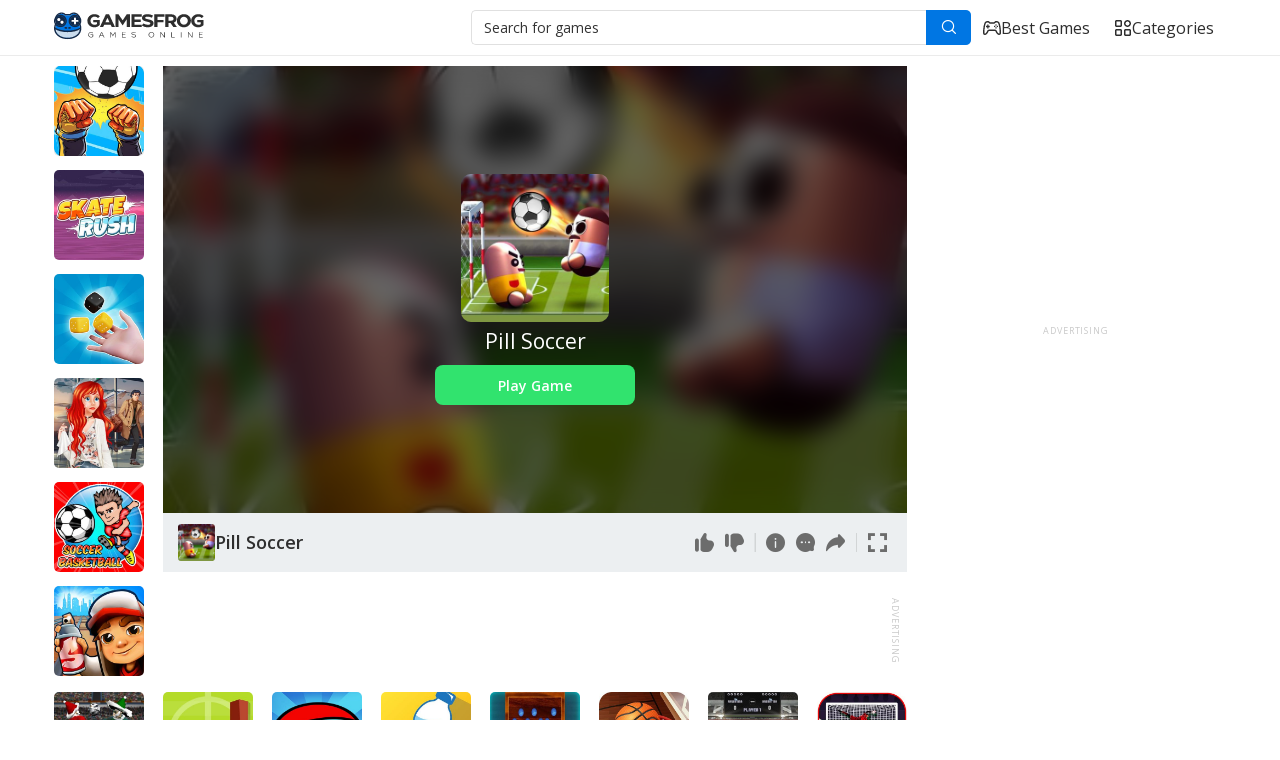

--- FILE ---
content_type: text/html; charset=UTF-8
request_url: https://gamesfrog.com/games/soccer/pill-soccer
body_size: 10591
content:
<!DOCTYPE html>
<html lang="en">

<head>
    <title>Pill Soccer Online – Play Free in Browser - GamesFrog.com</title>
    <meta charset="utf-8">
    <meta name="viewport" content="initial-scale=1.0, width=device-width">
    <meta name="csrf-token" content="hidBaXSjyNNgwfUCsAgkqhTFEE4v4O9tBT6J3B3y">
                <meta name="keywords" content="Pill Soccer online, Pill Soccer soccer, Pill Soccer play online"/>
                <meta name="description" content="Play Pill Soccer Game Online for Free in your Browser with no download required on GamesFrog.com!"/>
        <meta property="og:description" content="Play Pill Soccer Game Online for Free in your Browser with no download required on GamesFrog.com!">
        <meta property="og:type" content="website">
    <meta property="og:url" content="http://gamesfrog.com/games/soccer/pill-soccer">
    <meta property="og:title" content="Pill Soccer Online – Play Free in Browser - GamesFrog.com">
        <meta property="og:image" content="https://gamesfrog.com/files/images/gamemonetize/2810.jpg">
        <meta name="format-detection" content="telephone=no">
    <link rel="icon" href="/img/gamesfrog_64x64.png" type="image/png" sizes="64x64"/>
    <!-- <style>body{opacity: 0;}</style> -->
    <link rel="stylesheet" href="https://gamesfrog.com/css/style.min.css?_v=10789544">

    <script type="application/ld+json">
{
"@context":"https://schema.org",
"@type":"BreadcrumbList",
"itemListElement":[
    	{"@type":"ListItem","position":1,"item":{"@type":"Thing","@id":"https://gamesfrog.com","name":"Home"}},
		{"@type":"ListItem","position":2,"item":{"@type":"Thing","@id":"https://gamesfrog.com/games","name":"Games"}},
		{"@type":"ListItem","position":3,"item":{"@type":"Thing","@id":"https://gamesfrog.com/games/soccer","name":"Soccer"}},
		{"@type":"ListItem","position":4,"item":{"@type":"Thing","@id":"https://gamesfrog.com/games/soccer/pill-soccer","name":"Pill Soccer"}}
	]
}

</script>
    <script type="application/ld+json">
{
  "@context":"https://schema.org",
  "@type": "WebApplication",
  "name": "Pill Soccer",
  "url":"https://gamesfrog.com/games/soccer/pill-soccer",
  "image":"https://gamesfrog.com/files/images/gamemonetize/2810.jpg",
  "applicationCategory":"Games",
  "applicationSubCategory":"Soccer",
  "operatingSystem":"any",
  "description":"Get ready for the most challenging soccer matches with Pill Soccer. Play against dozens of real players or challenge your friends on \u201c2 Player\u201d mode.    \n \nOn Google Play Store \nhttps:\/\/play.google.com\/store\/apps\/details?id=com.hihoygames.PillSoccer",
  "aggregateRating": {
    "@type": "AggregateRating",
    "worstRating": "0",
    "bestRating": "5",
    "ratingValue": "4.55",
    "ratingCount": "1"
  },
  "offers":{"@type":"Offer","price":"0","priceCurrency":"USD","availability":"InStock"}
}



    </script>

            <!-- Google tag (gtag.js) -->
<script async src="https://www.googletagmanager.com/gtag/js?id=G-LBEB2VVSGR"></script>
<script>
  window.dataLayer = window.dataLayer || [];
  function gtag(){dataLayer.push(arguments);}
  gtag('js', new Date());

  gtag('config', 'G-LBEB2VVSGR');
</script>

<!-- Google tag (gtag.js) -->
<script async src="https://www.googletagmanager.com/gtag/js?id=G-3HXG67GT5V"></script>
<script>
  window.dataLayer = window.dataLayer || [];
  function gtag(){dataLayer.push(arguments);}
  gtag('js', new Date());

  gtag('config', 'G-3HXG67GT5V');
</script>



                        <script async src='https://pagead2.googlesyndication.com/pagead/js/adsbygoogle.js?client=ca-pub-3963406843892521' crossorigin='anonymous'></script>
        
        <!-- Yandex.Metrika counter -->
<script type="text/javascript" >
   (function(m,e,t,r,i,k,a){m[i]=m[i]||function(){(m[i].a=m[i].a||[]).push(arguments)};
   m[i].l=1*new Date();
   for (var j = 0; j < document.scripts.length; j++) {if (document.scripts[j].src === r) { return; }}
   k=e.createElement(t),a=e.getElementsByTagName(t)[0],k.async=1,k.src=r,a.parentNode.insertBefore(k,a)})
   (window, document, "script", "https://cdn.jsdelivr.net/npm/yandex-metrica-watch/tag.js", "ym");

   ym(93178670, "init", {
        clickmap:true,
        trackLinks:true,
        accurateTrackBounce:true
   });
</script>
<noscript><div><img src="https://mc.yandex.ru/watch/93178670" style="position:absolute; left:-9999px;" alt="" /></div></noscript>
<!-- /Yandex.Metrika counter -->
    
    <style>
        .add-wrapper {
            margin-bottom: 0.9375rem;
        }


        .add-title {
            font-size: .625rem;
            font-weight: 300;
            line-height: 1.4;
        }
    </style>
</head>

<body>
<div class="wrapper">
    <header class="header">
    <div class="header__container">
        <div class="header__body">
            <button type="button" class="icon-menu"></button>
            <a href="https://gamesfrog.com" class="header__logo" title="GamesFrog - Games Online"><img
                    src="/img/logo.svg?1" alt="GamesFrog - Games Online"/></a>
            <div class="header__content">
                <form data-da=".menu__body, 991.98, 0" action="https://gamesfrog.com/search" class="header__search search-header">
                    <div class="search-header__input">
                        <input class="input" type="text" name="q" placeholder="Search for games"/>
                        <button class="search-header__button _icon-search" type="submit"></button>
                    </div>
                </form>
                <div class="header__menu menu">
                    <nav class="menu__body">
                        <ul class="menu__list">
                            <li class="menu__item">
                                <a href="https://gamesfrog.com/games/all" class="menu__link">
                                    <img src="/img/icons/header-links/joystick.svg" alt="joystick icon"/>
                                    Best games
                                </a>
                            </li>
                            <li class="menu__item">
                                <a href="https://gamesfrog.com/games" class="menu__link _active">
                                    <img src="/img/icons/header-links/category.svg" alt="category icon"/>
                                    Categories
                                </a>
                            </li>
                        </ul>
                    </nav>
                </div>
            </div>
        </div>
    </div>
</header>

    <main class="page">
        <div class="page__container">
                <div class="game-page">
        <!-- Block with screen, banners and game cards -->
        <div class="game-page__mainblock mainblock-game">
            <div class="mainblock-game__content">
                <div class="mainblock-game__main">
                    <div class="mainblock-game__banner banner">

       <script async src="https://pagead2.googlesyndication.com/pagead/js/adsbygoogle.js?client=ca-pub-3963406843892521"
     crossorigin="anonymous"></script>
<!-- gamesfrog_left_sidebar_adaptive -->
<ins class="adsbygoogle"
     style="display:block"
     data-ad-client="ca-pub-3963406843892521"
     data-ad-slot="8904081826"
     data-ad-format="auto"
     data-full-width-responsive="true"></ins>
<script>
     (adsbygoogle = window.adsbygoogle || []).push({});
</script>

        <span>Advertising</span>
    </div>
                    <div class="mainblock-game__screen screen">
                        <div class="screen__main">
                            <div id="screen" class="screen__body">

                                <div class="screen__window NewPlayGames">
                                    <div id="game-box" class="screen__gamebox" style="display: none">
                                        <div class="screen__control control control_iframe FullHead">
                                            <div class="control__about FullLogo">
                                                <div class="control__image-ibg">
                                                    <img src="https://gamesfrog.com/files/images/gamemonetize/2810.jpg" alt="Pill Soccer"/>
                                                </div>

                                                <div class="control__game-name">Pill Soccer</div>
                                            </div>
                                            <div class="control__actions">
                                                <button id="exit-full-screen"
                                                        class="control__button _icon-exit-fullscreen ExitFull"
                                                        type="button"></button>
                                            </div>
                                        </div>
                                    </div>
                                    <div class="screen__preview preview-screen NewGameInfo">

                                        <div class="preview-screen__bg-ibg">
                                            <img src="https://gamesfrog.com/files/images/gamemonetize/2810.jpg" alt="Pill Soccer"/>
                                        </div>

                                        <div class="preview-screen__content">

                                            <div class="preview-screen__image-ibg">
                                                <img src="https://gamesfrog.com/files/images/gamemonetize/2810.jpg" alt="Pill Soccer"/>
                                            </div>

                                            <h1 class="preview-screen__title">Pill Soccer</h1>


                                            <button type="button" class="preview-screen__button"
                                                    onclick="PlayBtn();">
                                                Play Game
                                            </button>

                                        </div>

                                    </div>
                                </div>

                                <div class="screen__control control">

                                    <div class="control__about">

                                        <div class="control__image-ibg">
                                            <img src="https://gamesfrog.com/files/images/gamemonetize/2810.jpg" alt="Pill Soccer"/>
                                        </div>

                                        <div class="control__game-name">Pill Soccer</div>

                                    </div>

                                    <div class="control__actions">
                                        <button id="like" class="control__button _icon-like" type="button"></button>
                                        <button id="dislike" class="control__button _icon-dislike"
                                                type="button"></button>

                                        <span class="separator _will-hide"></span>

                                        <a href="#info" class="control__button _icon-info _will-hide"
                                           type="button"></a>
                                        <a href="#info" class="control__button _icon-comments _will-hide"
                                           type="button"></a>


                                        <!--
                                                Description how to set setting for share:
                                                https://github.com/delfimov/JS-Share
                                            -->
                                        <div data-share class="share-wrapper">
                                            <button data-share-button class="control__button _icon-share _will-hide"
                                                    type="button"></button>
                                            <div class="share-box">
                                                <ul class="share-box__list">
                                                    <li>
                                                        <button data-type="telegram" class="share-box__link">
                                                            <div class="share-box__icon">
                                                                <img src="/img/icons/socials/telegram.svg" alt=""/>
                                                            </div>
                                                            <div class="share-box__title">Telegram</div>
                                                        </button>
                                                    </li>
                                                    <li>
                                                        <button data-type="whatsapp" class="share-box__link">
                                                            <div class="share-box__icon">
                                                                <img src="/img/icons/socials/telegram.svg" alt=""/>
                                                            </div>
                                                            <div class="share-box__title">Whatsapp</div>
                                                        </button>
                                                    </li>
                                                </ul>
                                            </div>
                                        </div>

                                        <span class="separator"></span>

                                        <button id="full-screen" class="control__button _icon-full-screen Maximize"
                                                type="button"></button>
                                    </div>

                                </div>

                            </div>
                            <div>
                                <div class="banner banner_flex">

       <script async src="https://pagead2.googlesyndication.com/pagead/js/adsbygoogle.js?client=ca-pub-3963406843892521"
     crossorigin="anonymous"></script>
<!-- gamesfrog_center_afterg_adavptive -->
<ins class="adsbygoogle"
     style="display:inline-block;width:728px;height:90px"
     data-ad-client="ca-pub-3963406843892521"
     data-ad-slot="2450354111"></ins>
<script>
     (adsbygoogle = window.adsbygoogle || []).push({});
</script>

        <span>Advertising</span>
    </div>
                            </div>
                        </div>
                    </div>
                    <div class="mobileblock">
                        <div class="mobileblock__body">
                            <div class="mobileblock__image">
                                <img src="https://gamesfrog.com/img/plug.png" data-src="https://gamesfrog.com/files/images/gamemonetize/2810.jpg" alt="">
                            </div>
                            <div class="mobileblock__content">
                                <div class="mobileblock__title">Pill Soccer</div>
                                <div class="mobileblock__actions">
                                    <button type="button" class="mobileblock__button _icon-like"></button>
                                    <button type="button" class="mobileblock__button _icon-dislike"></button>
                                    <div data-share class="share-wrapper">
                                        <button data-share-button class="mobileblock__button _icon-share _will-hide"
                                                type="button"></button>
                                        <div class="share-box">
                                            <ul class="share-box__list">
                                                <li>
                                                    <button data-type="telegram" class="share-box__link">
                                                        <div class="share-box__icon">
                                                            <img src="/img/icons/socials/telegram.svg" alt="">
                                                        </div>
                                                        <div class="share-box__title">Telegram</div>
                                                    </button>
                                                </li>
                                                <li>
                                                    <button data-type="whatsapp" class="share-box__link">
                                                        <div class="share-box__icon">
                                                            <img src="/img/icons/socials/telegram.svg" alt="">
                                                        </div>
                                                        <div class="share-box__title">Whatsapp</div>
                                                    </button>
                                                </li>
                                                <li>
                                                    <button data-type="telegram" class="share-box__link">
                                                        <div class="share-box__icon">
                                                            <img src="/img/icons/socials/telegram.svg" alt="">
                                                        </div>
                                                        <div class="share-box__title">Telegram</div>
                                                    </button>
                                                </li>
                                                <li>
                                                    <button data-type="whatsapp" class="share-box__link">
                                                        <div class="share-box__icon">
                                                            <img src="/img/icons/socials/telegram.svg" alt="">
                                                        </div>
                                                        <div class="share-box__title">Whatsapp</div>
                                                    </button>
                                                </li>
                                                <li>
                                                    <button data-type="telegram" class="share-box__link">
                                                        <div class="share-box__icon">
                                                            <img src="/img/icons/socials/telegram.svg" alt="">
                                                        </div>
                                                        <div class="share-box__title">Telegram</div>
                                                    </button>
                                                </li>
                                                <li>
                                                    <button data-type="whatsapp" class="share-box__link">
                                                        <div class="share-box__icon">
                                                            <img src="/img/icons/socials/telegram.svg" alt="">
                                                        </div>
                                                        <div class="share-box__title">Whatsapp</div>
                                                    </button>
                                                </li>
                                            </ul>
                                        </div>
                                    </div>
                                </div>
                            </div>
                        </div>
                        <a href="https://gamesfrog.com/games/soccer/pill-soccer/mobile?link=https://gamesfrog.com/games/soccer/pill-soccer/iframe"
                           id="play-button" class="mobileblock__play-button" rel="nofollow">
                            Play Game
                        </a>
                    </div>
                    <div data-da=".mainblock-game__main, 1321, 1" class="game-page__cards game-page__cards_block">
                                                    <a href="https://gamesfrog.com/games/soccer/girl-and-boy-football" class="card" title="girl and boy football">
    <div class="card__content">
        <div class="card__top">
            <div class="card__rating">4.6</div>
            <div class="card__platform _gamepad"></div>
        </div>
        <div class="card__title">girl and boy football</div>
    </div>
    <img src="https://gamesfrog.com/img/plug.png" data-src="https://gamesfrog.com/files/images/gamemonetize/18558.jpg" alt="girl and boy football">
</a>
                                                    <a href="https://gamesfrog.com/games/soccer/skate-rush" class="card" title="Skate Rush">
    <div class="card__content">
        <div class="card__top">
            <div class="card__rating">4.9</div>
            <div class="card__platform _gamepad"></div>
        </div>
        <div class="card__title">Skate Rush</div>
    </div>
    <img src="https://gamesfrog.com/img/plug.png" data-src="https://gamesfrog.com/files/images/gamemonetize/19938.jpg" alt="Skate Rush">
</a>
                                                    <a href="https://gamesfrog.com/games/soccer/pips-up" class="card" title="Pips up">
    <div class="card__content">
        <div class="card__top">
            <div class="card__rating">4.7</div>
            <div class="card__platform _gamepad"></div>
        </div>
        <div class="card__title">Pips up</div>
    </div>
    <img src="https://gamesfrog.com/img/plug.png" data-src="https://gamesfrog.com/files/images/gamemonetize/36027.jpg" alt="Pips up">
</a>
                                                    <a href="https://gamesfrog.com/games/soccer/ariel-missing-eric" class="card" title="ARIEL MISSING ERIC">
    <div class="card__content">
        <div class="card__top">
            <div class="card__rating">5</div>
            <div class="card__platform _gamepad"></div>
        </div>
        <div class="card__title">ARIEL MISSING ERIC</div>
    </div>
    <img src="https://gamesfrog.com/img/plug.png" data-src="https://gamesfrog.com/files/images/gamemonetize/22387.jpg" alt="ARIEL MISSING ERIC">
</a>
                                                    <a href="https://gamesfrog.com/games/soccer/soccer-basketball" class="card" title="Soccer Basketball">
    <div class="card__content">
        <div class="card__top">
            <div class="card__rating">4.9</div>
            <div class="card__platform _gamepad"></div>
        </div>
        <div class="card__title">Soccer Basketball</div>
    </div>
    <img src="https://gamesfrog.com/img/plug.png" data-src="https://gamesfrog.com/files/images/gamemonetize/26655.jpg" alt="Soccer Basketball">
</a>
                                                    <a href="https://gamesfrog.com/games/soccer/subway-surfers-spacestation" class="card" title="Subway Surfers SpaceStation">
    <div class="card__content">
        <div class="card__top">
            <div class="card__rating">4.9</div>
            <div class="card__platform _gamepad"></div>
        </div>
        <div class="card__title">Subway Surfers SpaceStation</div>
    </div>
    <img src="https://gamesfrog.com/img/plug.png" data-src="https://gamesfrog.com/files/images/gamemonetize/22307.jpg" alt="Subway Surfers SpaceStation">
</a>
                                            </div>
                </div>
                <!-- Main cards -->
                <div class="game-page__cards _cards-with-banner">
                                            <a href="https://gamesfrog.com/games/soccer/santa-fiity-special" class="card" title="Santa Fiity Special">
    <div class="card__content">
        <div class="card__top">
            <div class="card__rating">4.6</div>
            <div class="card__platform _gamepad"></div>
        </div>
        <div class="card__title">Santa Fiity Special</div>
    </div>
    <img src="https://gamesfrog.com/img/plug.png" data-src="https://gamesfrog.com/files/images/gamemonetize/40955.jpg" alt="Santa Fiity Special">
</a>
                                            <a href="https://gamesfrog.com/games/soccer/pong-ball-game" class="card" title="Pong Ball Game ">
    <div class="card__content">
        <div class="card__top">
            <div class="card__rating">4.6</div>
            <div class="card__platform _gamepad"></div>
        </div>
        <div class="card__title">Pong Ball Game </div>
    </div>
    <img src="https://gamesfrog.com/img/plug.png" data-src="https://gamesfrog.com/files/images/gamemonetize/23412.jpg" alt="Pong Ball Game ">
</a>
                                            <a href="https://gamesfrog.com/games/soccer/among-ball-bounce-ball" class="card" title="Among Ball : Bounce Ball">
    <div class="card__content">
        <div class="card__top">
            <div class="card__rating">5</div>
            <div class="card__platform _gamepad"></div>
        </div>
        <div class="card__title">Among Ball : Bounce Ball</div>
    </div>
    <img src="https://gamesfrog.com/img/plug.png" data-src="https://gamesfrog.com/files/images/gamemonetize/17841.jpg" alt="Among Ball : Bounce Ball">
</a>
                                            <a href="https://gamesfrog.com/games/soccer/leap-the-bottle" class="card" title="Leap the bottle">
    <div class="card__content">
        <div class="card__top">
            <div class="card__rating">4.5</div>
            <div class="card__platform _gamepad"></div>
        </div>
        <div class="card__title">Leap the bottle</div>
    </div>
    <img src="https://gamesfrog.com/img/plug.png" data-src="https://gamesfrog.com/files/images/gamemonetize/38537.jpg" alt="Leap the bottle">
</a>
                                            <a href="https://gamesfrog.com/games/soccer/board-soccer" class="card" title="Board Soccer">
    <div class="card__content">
        <div class="card__top">
            <div class="card__rating">4.7</div>
            <div class="card__platform _gamepad"></div>
        </div>
        <div class="card__title">Board Soccer</div>
    </div>
    <img src="https://gamesfrog.com/img/plug.png" data-src="https://gamesfrog.com/files/images/gamemonetize/39456.jpg" alt="Board Soccer">
</a>
                                            <a href="https://gamesfrog.com/games/soccer/super-basketball-shooting-crazy-street-shot-hoops" class="card" title="Super Basketball Shooting: Crazy Street Shot Hoops">
    <div class="card__content">
        <div class="card__top">
            <div class="card__rating">4.7</div>
            <div class="card__platform _gamepad"></div>
        </div>
        <div class="card__title">Super Basketball Shooting: Crazy Street Shot Hoops</div>
    </div>
    <img src="https://gamesfrog.com/img/plug.png" data-src="https://gamesfrog.com/files/images/gamemonetize/23851.jpg" alt="Super Basketball Shooting: Crazy Street Shot Hoops">
</a>
                                            <a href="https://gamesfrog.com/games/soccer/ultimate-pk" class="card" title="Ultimate PK">
    <div class="card__content">
        <div class="card__top">
            <div class="card__rating">4.8</div>
            <div class="card__platform _gamepad"></div>
        </div>
        <div class="card__title">Ultimate PK</div>
    </div>
    <img src="https://gamesfrog.com/img/plug.png" data-src="https://gamesfrog.com/files/images/gamemonetize/29498.jpg" alt="Ultimate PK">
</a>
                                            <a href="https://gamesfrog.com/games/soccer/football-qatar-2022" class="card" title="Football Qatar 2022">
    <div class="card__content">
        <div class="card__top">
            <div class="card__rating">4.6</div>
            <div class="card__platform _gamepad"></div>
        </div>
        <div class="card__title">Football Qatar 2022</div>
    </div>
    <img src="https://gamesfrog.com/img/plug.png" data-src="https://gamesfrog.com/files/images/gamemonetize/36622.jpg" alt="Football Qatar 2022">
</a>
                                            <a href="https://gamesfrog.com/games/soccer/traffic-run-driving-game" class="card" title="Traffic Run!: Driving Game">
    <div class="card__content">
        <div class="card__top">
            <div class="card__rating">4.7</div>
            <div class="card__platform _gamepad"></div>
        </div>
        <div class="card__title">Traffic Run!: Driving Game</div>
    </div>
    <img src="https://gamesfrog.com/img/plug.png" data-src="https://gamesfrog.com/files/images/gamemonetize/38253.jpg" alt="Traffic Run!: Driving Game">
</a>
                                            <a href="https://gamesfrog.com/games/soccer/basketball-stars-multijoueur" class="card" title="Basketball Stars: Multijoueur">
    <div class="card__content">
        <div class="card__top">
            <div class="card__rating">4.8</div>
            <div class="card__platform _gamepad"></div>
        </div>
        <div class="card__title">Basketball Stars: Multijoueur</div>
    </div>
    <img src="https://gamesfrog.com/img/plug.png" data-src="https://gamesfrog.com/files/images/gamemonetize/38141.jpg" alt="Basketball Stars: Multijoueur">
</a>
                                            <a href="https://gamesfrog.com/games/soccer/head-the-ball" class="card" title="Head The Ball">
    <div class="card__content">
        <div class="card__top">
            <div class="card__rating">4.7</div>
            <div class="card__platform _gamepad"></div>
        </div>
        <div class="card__title">Head The Ball</div>
    </div>
    <img src="https://gamesfrog.com/img/plug.png" data-src="https://gamesfrog.com/files/images/gamemonetize/27444.png" alt="Head The Ball">
</a>
                                            <a href="https://gamesfrog.com/games/soccer/crazy-football-war" class="card" title="Crazy Football War">
    <div class="card__content">
        <div class="card__top">
            <div class="card__rating">4.9</div>
            <div class="card__platform _gamepad"></div>
        </div>
        <div class="card__title">Crazy Football War</div>
    </div>
    <img src="https://gamesfrog.com/img/plug.png" data-src="https://gamesfrog.com/files/images/gamemonetize/27212.jpg" alt="Crazy Football War">
</a>
                                            <a href="https://gamesfrog.com/games/soccer/soccer-rush" class="card" title="Soccer Rush">
    <div class="card__content">
        <div class="card__top">
            <div class="card__rating">4.5</div>
            <div class="card__platform _gamepad"></div>
        </div>
        <div class="card__title">Soccer Rush</div>
    </div>
    <img src="https://gamesfrog.com/img/plug.png" data-src="https://gamesfrog.com/files/images/gamemonetize/31402.jpg" alt="Soccer Rush">
</a>
                                            <a href="https://gamesfrog.com/games/soccer/puppet-soccer-football" class="card" title="Puppet Soccer - Football">
    <div class="card__content">
        <div class="card__top">
            <div class="card__rating">4.9</div>
            <div class="card__platform _gamepad"></div>
        </div>
        <div class="card__title">Puppet Soccer - Football</div>
    </div>
    <img src="https://gamesfrog.com/img/plug.png" data-src="https://gamesfrog.com/files/images/gamemonetize/27112.jpg" alt="Puppet Soccer - Football">
</a>
                                            <a href="https://gamesfrog.com/games/soccer/extreme-race" class="card" title="Extreme Race ">
    <div class="card__content">
        <div class="card__top">
            <div class="card__rating">5</div>
            <div class="card__platform _gamepad"></div>
        </div>
        <div class="card__title">Extreme Race </div>
    </div>
    <img src="https://gamesfrog.com/img/plug.png" data-src="https://gamesfrog.com/files/images/gamemonetize/30329.jpg" alt="Extreme Race ">
</a>
                                            <a href="https://gamesfrog.com/games/soccer/raceio" class="card" title="Race.io">
    <div class="card__content">
        <div class="card__top">
            <div class="card__rating">4.8</div>
            <div class="card__platform _gamepad"></div>
        </div>
        <div class="card__title">Race.io</div>
    </div>
    <img src="https://gamesfrog.com/img/plug.png" data-src="https://gamesfrog.com/files/images/gamemonetize/17677.jpg" alt="Race.io">
</a>
                                            <a href="https://gamesfrog.com/games/soccer/european-football" class="card" title="European Football">
    <div class="card__content">
        <div class="card__top">
            <div class="card__rating">4.6</div>
            <div class="card__platform _gamepad"></div>
        </div>
        <div class="card__title">European Football</div>
    </div>
    <img src="https://gamesfrog.com/img/plug.png" data-src="https://gamesfrog.com/files/images/gamemonetize/1377.jpg" alt="European Football">
</a>
                                            <a href="https://gamesfrog.com/games/soccer/driving-to-travel" class="card" title="Driving To Travel">
    <div class="card__content">
        <div class="card__top">
            <div class="card__rating">4.9</div>
            <div class="card__platform _gamepad"></div>
        </div>
        <div class="card__title">Driving To Travel</div>
    </div>
    <img src="https://gamesfrog.com/img/plug.png" data-src="https://gamesfrog.com/files/images/gamemonetize/28793.jpg" alt="Driving To Travel">
</a>
                                            <a href="https://gamesfrog.com/games/soccer/joystick-adventure" class="card" title="Joystick Adventure">
    <div class="card__content">
        <div class="card__top">
            <div class="card__rating">5</div>
            <div class="card__platform _gamepad"></div>
        </div>
        <div class="card__title">Joystick Adventure</div>
    </div>
    <img src="https://gamesfrog.com/img/plug.png" data-src="https://gamesfrog.com/files/images/gamemonetize/34773.jpg" alt="Joystick Adventure">
</a>
                                            <a href="https://gamesfrog.com/games/soccer/finger-soccer-hd" class="card" title="Finger Soccer HD">
    <div class="card__content">
        <div class="card__top">
            <div class="card__rating">4.5</div>
            <div class="card__platform _gamepad"></div>
        </div>
        <div class="card__title">Finger Soccer HD</div>
    </div>
    <img src="https://gamesfrog.com/img/plug.png" data-src="https://gamesfrog.com/files/images/gamemonetize/1424.jpg" alt="Finger Soccer HD">
</a>
                                            <a href="https://gamesfrog.com/games/soccer/pawn-shop-master" class="card" title="Pawn Shop Master">
    <div class="card__content">
        <div class="card__top">
            <div class="card__rating">4.7</div>
            <div class="card__platform _gamepad"></div>
        </div>
        <div class="card__title">Pawn Shop Master</div>
    </div>
    <img src="https://gamesfrog.com/img/plug.png" data-src="https://gamesfrog.com/files/images/gamemonetize/23907.jpg" alt="Pawn Shop Master">
</a>
                                            <a href="https://gamesfrog.com/games/soccer/drift-racing-racing" class="card" title="DRIFT RACING - RACING">
    <div class="card__content">
        <div class="card__top">
            <div class="card__rating">4.7</div>
            <div class="card__platform _gamepad"></div>
        </div>
        <div class="card__title">DRIFT RACING - RACING</div>
    </div>
    <img src="https://gamesfrog.com/img/plug.png" data-src="https://gamesfrog.com/files/images/gamemonetize/18098.jpg" alt="DRIFT RACING - RACING">
</a>
                                            <a href="https://gamesfrog.com/games/soccer/soccer-physics-online" class="card" title="Soccer Physics Online">
    <div class="card__content">
        <div class="card__top">
            <div class="card__rating">4.8</div>
            <div class="card__platform _gamepad"></div>
        </div>
        <div class="card__title">Soccer Physics Online</div>
    </div>
    <img src="https://gamesfrog.com/img/plug.png" data-src="https://gamesfrog.com/files/images/gamemonetize/1326.jpg" alt="Soccer Physics Online">
</a>
                                            <a href="https://gamesfrog.com/games/soccer/cristiano-ronaldo-kick-n-run" class="card" title="Cristiano Ronaldo Kick N Run">
    <div class="card__content">
        <div class="card__top">
            <div class="card__rating">4.8</div>
            <div class="card__platform _gamepad"></div>
        </div>
        <div class="card__title">Cristiano Ronaldo Kick N Run</div>
    </div>
    <img src="https://gamesfrog.com/img/plug.png" data-src="https://gamesfrog.com/files/images/gamemonetize/33377.jpg" alt="Cristiano Ronaldo Kick N Run">
</a>
                                            <a href="https://gamesfrog.com/games/soccer/pineapple-pen-arcade" class="card" title="Pineapple Pen - Arcade">
    <div class="card__content">
        <div class="card__top">
            <div class="card__rating">4.9</div>
            <div class="card__platform _gamepad"></div>
        </div>
        <div class="card__title">Pineapple Pen - Arcade</div>
    </div>
    <img src="https://gamesfrog.com/img/plug.png" data-src="https://gamesfrog.com/files/images/gamemonetize/22411.jpg" alt="Pineapple Pen - Arcade">
</a>
                                            <a href="https://gamesfrog.com/games/soccer/top-drift-racing" class="card" title="TOP DRIFT RACING">
    <div class="card__content">
        <div class="card__top">
            <div class="card__rating">4.9</div>
            <div class="card__platform _gamepad"></div>
        </div>
        <div class="card__title">TOP DRIFT RACING</div>
    </div>
    <img src="https://gamesfrog.com/img/plug.png" data-src="https://gamesfrog.com/files/images/gamemonetize/15148.jpg" alt="TOP DRIFT RACING">
</a>
                                            <a href="https://gamesfrog.com/games/soccer/nations-league-soccer" class="card" title="Nations League Soccer">
    <div class="card__content">
        <div class="card__top">
            <div class="card__rating">4.7</div>
            <div class="card__platform _gamepad"></div>
        </div>
        <div class="card__title">Nations League Soccer</div>
    </div>
    <img src="https://gamesfrog.com/img/plug.png" data-src="https://gamesfrog.com/files/images/gamemonetize/34327.jpg" alt="Nations League Soccer">
</a>
                                            <a href="https://gamesfrog.com/games/soccer/head-soccer-2022" class="card" title="Head Soccer 2022">
    <div class="card__content">
        <div class="card__top">
            <div class="card__rating">4.7</div>
            <div class="card__platform _gamepad"></div>
        </div>
        <div class="card__title">Head Soccer 2022</div>
    </div>
    <img src="https://gamesfrog.com/img/plug.png" data-src="https://gamesfrog.com/files/images/gamemonetize/33458.jpg" alt="Head Soccer 2022">
</a>
                                            <a href="https://gamesfrog.com/games/soccer/fun-football" class="card" title="Fun football">
    <div class="card__content">
        <div class="card__top">
            <div class="card__rating">4.9</div>
            <div class="card__platform _gamepad"></div>
        </div>
        <div class="card__title">Fun football</div>
    </div>
    <img src="https://gamesfrog.com/img/plug.png" data-src="https://gamesfrog.com/files/images/gamemonetize/30718.jpg" alt="Fun football">
</a>
                                            <a href="https://gamesfrog.com/games/soccer/cooking-my-story-cooking-game" class="card" title="Cooking My Story: cooking game">
    <div class="card__content">
        <div class="card__top">
            <div class="card__rating">5</div>
            <div class="card__platform _gamepad"></div>
        </div>
        <div class="card__title">Cooking My Story: cooking game</div>
    </div>
    <img src="https://gamesfrog.com/img/plug.png" data-src="https://gamesfrog.com/files/images/gamemonetize/27643.jpg" alt="Cooking My Story: cooking game">
</a>
                                            <a href="https://gamesfrog.com/games/soccer/peppa-pig-sports-day" class="card" title="Peppa Pig: Sports Day">
    <div class="card__content">
        <div class="card__top">
            <div class="card__rating">4.9</div>
            <div class="card__platform _gamepad"></div>
        </div>
        <div class="card__title">Peppa Pig: Sports Day</div>
    </div>
    <img src="https://gamesfrog.com/img/plug.png" data-src="https://gamesfrog.com/files/images/gamemonetize/36559.jpg" alt="Peppa Pig: Sports Day">
</a>
                                            <a href="https://gamesfrog.com/games/soccer/throw-ball-in-the-hole" class="card" title="THROW BALL IN THE HOLE">
    <div class="card__content">
        <div class="card__top">
            <div class="card__rating">4.7</div>
            <div class="card__platform _gamepad"></div>
        </div>
        <div class="card__title">THROW BALL IN THE HOLE</div>
    </div>
    <img src="https://gamesfrog.com/img/plug.png" data-src="https://gamesfrog.com/files/images/gamemonetize/39150.jpg" alt="THROW BALL IN THE HOLE">
</a>
                                            <a href="https://gamesfrog.com/games/soccer/multiplayer-pong-time" class="card" title="Multiplayer Pong Time">
    <div class="card__content">
        <div class="card__top">
            <div class="card__rating">4.5</div>
            <div class="card__platform _gamepad"></div>
        </div>
        <div class="card__title">Multiplayer Pong Time</div>
    </div>
    <img src="https://gamesfrog.com/img/plug.png" data-src="https://gamesfrog.com/files/images/gamemonetize/414.jpg" alt="Multiplayer Pong Time">
</a>
                                            <a href="https://gamesfrog.com/games/soccer/super-cute-soccer-soccer-and-football" class="card" title="Super Cute Soccer - Soccer and Football">
    <div class="card__content">
        <div class="card__top">
            <div class="card__rating">4.6</div>
            <div class="card__platform _gamepad"></div>
        </div>
        <div class="card__title">Super Cute Soccer - Soccer and Football</div>
    </div>
    <img src="https://gamesfrog.com/img/plug.png" data-src="https://gamesfrog.com/files/images/gamemonetize/27955.jpg" alt="Super Cute Soccer - Soccer and Football">
</a>
                                            <a href="https://gamesfrog.com/games/soccer/brawlballio" class="card" title="BrawlBall.io">
    <div class="card__content">
        <div class="card__top">
            <div class="card__rating">4.6</div>
            <div class="card__platform _gamepad"></div>
        </div>
        <div class="card__title">BrawlBall.io</div>
    </div>
    <img src="https://gamesfrog.com/img/plug.png" data-src="https://gamesfrog.com/files/images/gamemonetize/10641.jpg" alt="BrawlBall.io">
</a>
                                            <a href="https://gamesfrog.com/games/soccer/santa-kick-tac-toe" class="card" title="Santa kick Tac Toe">
    <div class="card__content">
        <div class="card__top">
            <div class="card__rating">4.7</div>
            <div class="card__platform _gamepad"></div>
        </div>
        <div class="card__title">Santa kick Tac Toe</div>
    </div>
    <img src="https://gamesfrog.com/img/plug.png" data-src="https://gamesfrog.com/files/images/gamemonetize/26916.jpg" alt="Santa kick Tac Toe">
</a>
                                            <a href="https://gamesfrog.com/games/soccer/baldi-fnf-music-mod" class="card" title="Baldi FNF Music Mod">
    <div class="card__content">
        <div class="card__top">
            <div class="card__rating">4.5</div>
            <div class="card__platform _gamepad"></div>
        </div>
        <div class="card__title">Baldi FNF Music Mod</div>
    </div>
    <img src="https://gamesfrog.com/img/plug.png" data-src="https://gamesfrog.com/files/images/gamemonetize/28632.jpg" alt="Baldi FNF Music Mod">
</a>
                                            <a href="https://gamesfrog.com/games/soccer/mini-run-race" class="card" title="MINI RUN RACE">
    <div class="card__content">
        <div class="card__top">
            <div class="card__rating">4.6</div>
            <div class="card__platform _gamepad"></div>
        </div>
        <div class="card__title">MINI RUN RACE</div>
    </div>
    <img src="https://gamesfrog.com/img/plug.png" data-src="https://gamesfrog.com/files/images/gamemonetize/29967.jpg" alt="MINI RUN RACE">
</a>
                                            <a href="https://gamesfrog.com/games/soccer/subway-santa-princess-runner" class="card" title="Subway Santa Princess Runner">
    <div class="card__content">
        <div class="card__top">
            <div class="card__rating">4.6</div>
            <div class="card__platform _gamepad"></div>
        </div>
        <div class="card__title">Subway Santa Princess Runner</div>
    </div>
    <img src="https://gamesfrog.com/img/plug.png" data-src="https://gamesfrog.com/files/images/gamemonetize/38136.jpg" alt="Subway Santa Princess Runner">
</a>
                                            <a href="https://gamesfrog.com/games/soccer/footyzag" class="card" title="FootyZag">
    <div class="card__content">
        <div class="card__top">
            <div class="card__rating">4.6</div>
            <div class="card__platform _gamepad"></div>
        </div>
        <div class="card__title">FootyZag</div>
    </div>
    <img src="https://gamesfrog.com/img/plug.png" data-src="https://gamesfrog.com/files/images/gamemonetize/360.jpg" alt="FootyZag">
</a>
                                    </div>
            </div>
            <div class="mainblock-game__sidebar sidebar-mainblock">
                <div class="sidebar-mainblock__banners">
                    <div data-da="._cards-with-banner, 1212.98, first" class="banner">
        <div>
            <!--
            <a href="https://www.amazon.com/music/unlimited?tag=gamesfrog-20&linkCode=ur1" rel="nofollow" target="_blank"><img src="https://images-na.ssl-images-amazon.com/images/G/01/digital/music/merch/2016/Other/HF/CreativeRefresh/HF-refresh_c2_300x250.jpg" style="display:block"></a>
            -->

            <script async src="https://pagead2.googlesyndication.com/pagead/js/adsbygoogle.js?client=ca-pub-3963406843892521"
                 crossorigin="anonymous"></script>
            <!-- gamesfrog_game_top_300x250 -->
            <ins class="adsbygoogle"
                 style="display:inline-block;width:300px;height:250px"
                 data-ad-client="ca-pub-3963406843892521"
                 data-ad-slot="9781939210"></ins>
            <script>
                 (adsbygoogle = window.adsbygoogle || []).push({});
            </script>

        </div>
        <span>Advertising</span>
    </div>
                    <div class="banner">
       <script async src="https://pagead2.googlesyndication.com/pagead/js/adsbygoogle.js?client=ca-pub-3963406843892521"
             crossorigin="anonymous"></script>
        <!-- gamesfrog_big_sidebar_adaptive -->
        <ins class="adsbygoogle"
             style="display:block"
             data-ad-client="ca-pub-3963406843892521"
             data-ad-slot="4900439399"
             data-ad-format="auto"
             data-full-width-responsive="true"></ins>
        <script>
             (adsbygoogle = window.adsbygoogle || []).push({});
        </script>

        <span>Advertising</span>
    </div>
                </div>
                <div class="sidebar-mainblock__cards">
                                            <a href="https://gamesfrog.com/games/soccer/ragdoll-soccer" class="card" title="Ragdoll Soccer">
    <div class="card__content">
        <div class="card__top">
            <div class="card__rating">4.7</div>
            <div class="card__platform _gamepad"></div>
        </div>
        <div class="card__title">Ragdoll Soccer</div>
    </div>
    <img src="https://gamesfrog.com/img/plug.png" data-src="https://gamesfrog.com/files/images/gamemonetize/8697.jpg" alt="Ragdoll Soccer">
</a>
                                            <a href="https://gamesfrog.com/games/soccer/burrito-bison-revenge" class="card" title="Burrito Bison Revenge">
    <div class="card__content">
        <div class="card__top">
            <div class="card__rating">4.8</div>
            <div class="card__platform _gamepad"></div>
        </div>
        <div class="card__title">Burrito Bison Revenge</div>
    </div>
    <img src="https://gamesfrog.com/img/plug.png" data-src="https://gamesfrog.com/files/images/gamemonetize/29122.jpg" alt="Burrito Bison Revenge">
</a>
                                            <a href="https://gamesfrog.com/games/soccer/shoot-goal-soccer-game" class="card" title="Shoot Goal Soccer Game">
    <div class="card__content">
        <div class="card__top">
            <div class="card__rating">4.6</div>
            <div class="card__platform _gamepad"></div>
        </div>
        <div class="card__title">Shoot Goal Soccer Game</div>
    </div>
    <img src="https://gamesfrog.com/img/plug.png" data-src="https://gamesfrog.com/files/images/gamemonetize/13546.jpg" alt="Shoot Goal Soccer Game">
</a>
                                            <a href="https://gamesfrog.com/games/soccer/candy-2021-game-2021-gratuit" class="card" title="Candy 2021 :game 2021 gratuit">
    <div class="card__content">
        <div class="card__top">
            <div class="card__rating">4.5</div>
            <div class="card__platform _gamepad"></div>
        </div>
        <div class="card__title">Candy 2021 :game 2021 gratuit</div>
    </div>
    <img src="https://gamesfrog.com/img/plug.png" data-src="https://gamesfrog.com/files/images/gamemonetize/11952.jpg" alt="Candy 2021 :game 2021 gratuit">
</a>
                                            <a href="https://gamesfrog.com/games/soccer/stick-soccer-3d" class="card" title="Stick Soccer 3D">
    <div class="card__content">
        <div class="card__top">
            <div class="card__rating">4.9</div>
            <div class="card__platform _gamepad"></div>
        </div>
        <div class="card__title">Stick Soccer 3D</div>
    </div>
    <img src="https://gamesfrog.com/img/plug.png" data-src="https://gamesfrog.com/files/images/gamemonetize/36691.jpg" alt="Stick Soccer 3D">
</a>
                                            <a href="https://gamesfrog.com/games/soccer/shot-them-all" class="card" title="Shot Them All">
    <div class="card__content">
        <div class="card__top">
            <div class="card__rating">5</div>
            <div class="card__platform _gamepad"></div>
        </div>
        <div class="card__title">Shot Them All</div>
    </div>
    <img src="https://gamesfrog.com/img/plug.png" data-src="https://gamesfrog.com/files/images/gamemonetize/11450.jpg" alt="Shot Them All">
</a>
                                            <a href="https://gamesfrog.com/games/soccer/skipp-rope" class="card" title="Skipp Rope">
    <div class="card__content">
        <div class="card__top">
            <div class="card__rating">4.8</div>
            <div class="card__platform _gamepad"></div>
        </div>
        <div class="card__title">Skipp Rope</div>
    </div>
    <img src="https://gamesfrog.com/img/plug.png" data-src="https://gamesfrog.com/files/images/gamemonetize/16941.jpg" alt="Skipp Rope">
</a>
                                            <a href="https://gamesfrog.com/games/soccer/beat-roller" class="card" title="Beat Roller">
    <div class="card__content">
        <div class="card__top">
            <div class="card__rating">4.6</div>
            <div class="card__platform _gamepad"></div>
        </div>
        <div class="card__title">Beat Roller</div>
    </div>
    <img src="https://gamesfrog.com/img/plug.png" data-src="https://gamesfrog.com/files/images/gamemonetize/15841.jpg" alt="Beat Roller">
</a>
                                            <a href="https://gamesfrog.com/games/soccer/soccer-match-3" class="card" title="Soccer Match 3">
    <div class="card__content">
        <div class="card__top">
            <div class="card__rating">4.9</div>
            <div class="card__platform _gamepad"></div>
        </div>
        <div class="card__title">Soccer Match 3</div>
    </div>
    <img src="https://gamesfrog.com/img/plug.png" data-src="https://gamesfrog.com/files/images/gamemonetize/633.jpg" alt="Soccer Match 3">
</a>
                                            <a href="https://gamesfrog.com/games/soccer/steam-trucker" class="card" title="Steam Trucker">
    <div class="card__content">
        <div class="card__top">
            <div class="card__rating">4.9</div>
            <div class="card__platform _gamepad"></div>
        </div>
        <div class="card__title">Steam Trucker</div>
    </div>
    <img src="https://gamesfrog.com/img/plug.png" data-src="https://gamesfrog.com/files/images/gamemonetize/15625.jpg" alt="Steam Trucker">
</a>
                                    </div>
            </div>
        </div>
        <!-- Info block, rating -->
        <div id="info" class="game-page__content">
            <div>
                <!-- Info -->
                <div class="game-page__info info">
                    <h2 class="info__title">Pill Soccer</h2>
                    <nav class="info__breadcrumbs breadcrumbs">
        <ul class="breadcrumbs__list">
                                            <li>
                                            <a href="https://gamesfrog.com" class="breadcrumbs__item _icon-home"></a>
                                    </li>
                                            <li>
                                            <a href="https://gamesfrog.com/games" class="breadcrumbs__item"><span>Games</span></a>
                                    </li>
                                            <li>
                                            <a href="https://gamesfrog.com/games/soccer" class="breadcrumbs__item"><span>Soccer Games</span></a>
                                    </li>
                                                        </ul>
    </nav>

                    <div data-da=".dymanic-adaptiv-block, 992.98" class="info__banner banner">
        <div>
            <script async src="https://pagead2.googlesyndication.com/pagead/js/adsbygoogle.js?client=ca-pub-3963406843892521"
                 crossorigin="anonymous"></script>
            <!-- gamesfrog_game_bellow_336x280 -->
            <ins class="adsbygoogle"
                 style="display:inline-block;width:336px;height:280px"
                 data-ad-client="ca-pub-3963406843892521"
                 data-ad-slot="2122941043"></ins>
            <script>
                 (adsbygoogle = window.adsbygoogle || []).push({});
            </script>
        </div>
        <span>Advertising</span>
    </div>
                    <div class="info__main-text text-block">
                        <div>
                            <p>
        Play Pill Soccer online in your browser and enjoy with GamesFrog! Pill Soccer is
        SOCCER game that you can play free on our
        site.

        This game has
                                    soccer,
                                                sport,
                                                ball,
                                                football
                            tags and this game has been played 2 times.
        If you love
                    Soccer
                    Sport
                    Ball
                    Football
                        games you can also find other games on our site with GamesFrog. Below you
        will find control to play
        Pill Soccer.
    </p>
                        </div>
                        <br/>
                        <p>Get ready for the most challenging soccer matches with Pill Soccer. Play against dozens of real players or challenge your friends on “2 Player” mode.    
 
On Google Play Store 
https://play.google.com/store/apps/details?id=com.hihoygames.PillSoccer</p>
                    </div>
                                        <div class="dymanic-adaptiv-block"></div>
                    <div class="info__text text-block">
                        <h3>How to play:</h3>
                        <p>
                        2 Player Mode   
   
Player 1   
   
Jump: "Up Arrow   
   
Left: "Left Arrow"   
   
Right: "Right Arrow"   
   
Kick: "P" or "Down Arrow"   
   
Super Bonus: "K"   
   
   
   
Player 2   
   
Jump: "W"   
   
Left: "D"   
   
Right: "A"   
   
Kick: "S
                        </p>
                    </div>
                                    </div>

                <!-- Tags -->
                <div class="info__tags tags">
                    <ul class="tags__list">
                                                    <li><a href="https://gamesfrog.com/games/soccer" class="tags__item">Soccer games</a></li>
                                                    <li><a href="https://gamesfrog.com/games/sport" class="tags__item">Sport games</a></li>
                                                    <li><a href="https://gamesfrog.com/games/ball" class="tags__item">Ball games</a></li>
                                                    <li><a href="https://gamesfrog.com/games/football" class="tags__item">Football games</a></li>
                                            </ul>
                </div>

                <!-- Rating -->
                <div class="game-page__rating game-rating">
                    <div class="game-rating__info info-rating">
                        <div class="info-rating__value">4.6</div>
                        <div class="info-rating__rating rating">
                            <div class="rating__body">
                                <div class="rating__active"></div>
                                <div class="rating__items">
                                    <input type="radio" class="rating__item" value="1" name="rating">
                                    <input type="radio" class="rating__item" value="2" name="rating">
                                    <input type="radio" class="rating__item" value="3" name="rating">
                                    <input type="radio" class="rating__item" value="4" name="rating">
                                    <input type="radio" class="rating__item" value="5" name="rating">
                                </div>
                            </div>
                            <div class="rating__value">4.6</div>
                        </div>
                        <div class="info-rating__total">Total 1</div>
                    </div>
                    <div class="game-rating__chart chart-rating">
                        <div class="chart-rating__items">
                            <div class="chart-rating__item">
                                <div class="chart-rating__label">5</div>
                                <div class="chart-rating__bar"><span style="width: 80%;"></span></div>
                            </div>
                            <div class="chart-rating__item">
                                <div class="chart-rating__label">4</div>
                                <div class="chart-rating__bar"><span style="width: 40%;"></span></div>
                            </div>
                            <div class="chart-rating__item">
                                <div class="chart-rating__label">4</div>
                                <div class="chart-rating__bar"><span style="width: 15%;"></span></div>
                            </div>
                            <div class="chart-rating__item">
                                <div class="chart-rating__label">2</div>
                                <div class="chart-rating__bar"><span style="width: 10%;"></span></div>
                            </div>
                            <div class="chart-rating__item">
                                <div class="chart-rating__label">1</div>
                                <div class="chart-rating__bar"><span style="width: 20%;"></span></div>
                            </div>
                        </div>
                    </div>
                    <div class="game-rating__rate-now rate-now">
                        <div class="rate-now__title">Rate Now</div>
                        <div class="rate-now__text">Tap on stars to rate this game</div>
                        <div class="rate-now__rating rating rating_set rating_large">
                            <div class="rating__body">
                                <div class="rating__active"></div>
                                <div class="rating__items">
                                    <input type="radio" class="rating__item" value="1" name="rating">
                                    <input type="radio" class="rating__item" value="2" name="rating">
                                    <input type="radio" class="rating__item" value="3" name="rating">
                                    <input type="radio" class="rating__item" value="4" name="rating">
                                    <input type="radio" class="rating__item" value="5" name="rating">
                                </div>
                            </div>
                            <div class="rating__value">4.6</div>
                        </div>
                    </div>
                </div>
            </div>
            <div data-da=".game-page, 992, last" class="sidebar">
                <div class="sidebar__apps apps-sidebar">
                    <div class="apps-sidebar__title">Get Related Games</div>
                    <div class="apps-sidebar__items">
                                                <div class="app-card">
                            <a href="https://gamesfrog.com/games/soccer/girl-and-boy-football" class="app-card__image-ibg">
                                <div class="app-card__rating">4.6</div>
                                <img src="https://gamesfrog.com/files/images/gamemonetize/18558.jpg" alt="girl and boy football">
                            </a>
                            <div class="app-card__content">
                                <a href="" class="app-card__title">girl and boy football</a>
                                <div class="app-card__tags">
                                                                            <a href="https://gamesfrog.com/games/barbie" class="app-card__tag">Barbie</a>
                                                                            <a href="https://gamesfrog.com/games/mario" class="app-card__tag">Mario</a>
                                                                            <a href="https://gamesfrog.com/games/3d" class="app-card__tag">3D</a>
                                                                            <a href="https://gamesfrog.com/games/action" class="app-card__tag">Action</a>
                                                                            <a href="https://gamesfrog.com/games/adventure" class="app-card__tag">Adventure</a>
                                                                            <a href="https://gamesfrog.com/games/anime" class="app-card__tag">Anime</a>
                                                                            <a href="https://gamesfrog.com/games/arcade" class="app-card__tag">Arcade</a>
                                                                            <a href="https://gamesfrog.com/games/driving" class="app-card__tag">Driving</a>
                                                                            <a href="https://gamesfrog.com/games/fighting" class="app-card__tag">Fighting</a>
                                                                            <a href="https://gamesfrog.com/games/girl" class="app-card__tag">Girl</a>
                                                                            <a href="https://gamesfrog.com/games/soccer" class="app-card__tag">Soccer</a>
                                                                            <a href="https://gamesfrog.com/games/bike" class="app-card__tag">Bike</a>
                                                                            <a href="https://gamesfrog.com/games/motorcycle" class="app-card__tag">Motorcycle</a>
                                                                            <a href="https://gamesfrog.com/games/fun" class="app-card__tag">Fun</a>
                                                                            <a href="https://gamesfrog.com/games/2-player" class="app-card__tag">2 Player</a>
                                                                            <a href="https://gamesfrog.com/games/dress-up" class="app-card__tag">Dress Up</a>
                                                                            <a href="https://gamesfrog.com/games/fashion" class="app-card__tag">Fashion</a>
                                                                            <a href="https://gamesfrog.com/games/coloring" class="app-card__tag">Coloring</a>
                                                                            <a href="https://gamesfrog.com/games/car" class="app-card__tag">Car</a>
                                                                            <a href="https://gamesfrog.com/games/boy" class="app-card__tag">Boy</a>
                                                                            <a href="https://gamesfrog.com/games/2d" class="app-card__tag">2D</a>
                                                                            <a href="https://gamesfrog.com/games/cartoon" class="app-card__tag">Cartoon</a>
                                                                            <a href="https://gamesfrog.com/games/jumping" class="app-card__tag">Jumping</a>
                                                                            <a href="https://gamesfrog.com/games/animal" class="app-card__tag">Animal</a>
                                                                            <a href="https://gamesfrog.com/games/monster" class="app-card__tag">Monster</a>
                                                                            <a href="https://gamesfrog.com/games/cake" class="app-card__tag">Cake</a>
                                                                            <a href="https://gamesfrog.com/games/christmas" class="app-card__tag">Christmas</a>
                                                                            <a href="https://gamesfrog.com/games/minecraft" class="app-card__tag">Minecraft</a>
                                                                            <a href="https://gamesfrog.com/games/kids" class="app-card__tag">Kids</a>
                                                                            <a href="https://gamesfrog.com/games/sport" class="app-card__tag">Sport</a>
                                                                            <a href="https://gamesfrog.com/games/ball" class="app-card__tag">Ball</a>
                                                                            <a href="https://gamesfrog.com/games/cat" class="app-card__tag">Cat</a>
                                                                            <a href="https://gamesfrog.com/games/bus" class="app-card__tag">Bus</a>
                                                                            <a href="https://gamesfrog.com/games/ballon" class="app-card__tag">Ballon</a>
                                                                            <a href="https://gamesfrog.com/games/crazy" class="app-card__tag">Crazy</a>
                                                                            <a href="https://gamesfrog.com/games/drawing" class="app-card__tag">Drawing</a>
                                                                            <a href="https://gamesfrog.com/games/defense" class="app-card__tag">Defense</a>
                                                                            <a href="https://gamesfrog.com/games/bomb" class="app-card__tag">Bomb</a>
                                                                            <a href="https://gamesfrog.com/games/bubble" class="app-card__tag">Bubble</a>
                                                                            <a href="https://gamesfrog.com/games/bubble-shooter" class="app-card__tag">Bubble Shooter</a>
                                                                            <a href="https://gamesfrog.com/games/io" class="app-card__tag">.io</a>
                                                                            <a href="https://gamesfrog.com/games/fire" class="app-card__tag">Fire</a>
                                                                            <a href="https://gamesfrog.com/games/football" class="app-card__tag">Football</a>
                                                                            <a href="https://gamesfrog.com/games/family" class="app-card__tag">Family</a>
                                                                            <a href="https://gamesfrog.com/games/memory" class="app-card__tag">Memory</a>
                                                                            <a href="https://gamesfrog.com/games/classic" class="app-card__tag">Classic</a>
                                                                            <a href="https://gamesfrog.com/games/color" class="app-card__tag">Color</a>
                                                                            <a href="https://gamesfrog.com/games/baby" class="app-card__tag">Baby</a>
                                                                            <a href="https://gamesfrog.com/games/cut" class="app-card__tag">Cut</a>
                                                                            <a href="https://gamesfrog.com/games/fly" class="app-card__tag">Fly</a>
                                                                            <a href="https://gamesfrog.com/games/cartoon-network" class="app-card__tag">Cartoon Network</a>
                                                                            <a href="https://gamesfrog.com/games/bounce" class="app-card__tag">Bounce</a>
                                                                            <a href="https://gamesfrog.com/games/city" class="app-card__tag">City</a>
                                                                            <a href="https://gamesfrog.com/games/army" class="app-card__tag">Army</a>
                                                                            <a href="https://gamesfrog.com/games/ben-10" class="app-card__tag">Ben 10</a>
                                                                            <a href="https://gamesfrog.com/games/dragon" class="app-card__tag">Dragon</a>
                                                                            <a href="https://gamesfrog.com/games/dragon-ball-z" class="app-card__tag">Dragon Ball Z</a>
                                                                            <a href="https://gamesfrog.com/games/killing" class="app-card__tag">Killing</a>
                                                                            <a href="https://gamesfrog.com/games/king" class="app-card__tag">King</a>
                                                                            <a href="https://gamesfrog.com/games/balance" class="app-card__tag">Balance</a>
                                                                            <a href="https://gamesfrog.com/games/minion" class="app-card__tag">Minion</a>
                                                                    </div>
                            </div>
                        </div>
                                                <div class="app-card">
                            <a href="https://gamesfrog.com/games/soccer/skate-rush" class="app-card__image-ibg">
                                <div class="app-card__rating">4.9</div>
                                <img src="https://gamesfrog.com/files/images/gamemonetize/19938.jpg" alt="Skate Rush">
                            </a>
                            <div class="app-card__content">
                                <a href="" class="app-card__title">Skate Rush</a>
                                <div class="app-card__tags">
                                                                            <a href="https://gamesfrog.com/games/html5" class="app-card__tag">HTML5</a>
                                                                            <a href="https://gamesfrog.com/games/cartoon" class="app-card__tag">Cartoon</a>
                                                                            <a href="https://gamesfrog.com/games/cartoon-network" class="app-card__tag">Cartoon Network</a>
                                                                    </div>
                            </div>
                        </div>
                                                <div class="app-card">
                            <a href="https://gamesfrog.com/games/soccer/pips-up" class="app-card__image-ibg">
                                <div class="app-card__rating">4.7</div>
                                <img src="https://gamesfrog.com/files/images/gamemonetize/36027.jpg" alt="Pips up">
                            </a>
                            <div class="app-card__content">
                                <a href="" class="app-card__title">Pips up</a>
                                <div class="app-card__tags">
                                                                            <a href="https://gamesfrog.com/games/3d" class="app-card__tag">3D</a>
                                                                            <a href="https://gamesfrog.com/games/arcade" class="app-card__tag">Arcade</a>
                                                                            <a href="https://gamesfrog.com/games/google" class="app-card__tag">Google</a>
                                                                            <a href="https://gamesfrog.com/games/gold" class="app-card__tag">Gold</a>
                                                                    </div>
                            </div>
                        </div>
                                                <div class="app-card">
                            <a href="https://gamesfrog.com/games/soccer/ariel-missing-eric" class="app-card__image-ibg">
                                <div class="app-card__rating">5</div>
                                <img src="https://gamesfrog.com/files/images/gamemonetize/22387.jpg" alt="ARIEL MISSING ERIC">
                            </a>
                            <div class="app-card__content">
                                <a href="" class="app-card__title">ARIEL MISSING ERIC</a>
                                <div class="app-card__tags">
                                                                            <a href="https://gamesfrog.com/games/girl" class="app-card__tag">Girl</a>
                                                                            <a href="https://gamesfrog.com/games/dress-up" class="app-card__tag">Dress Up</a>
                                                                            <a href="https://gamesfrog.com/games/fashion" class="app-card__tag">Fashion</a>
                                                                            <a href="https://gamesfrog.com/games/princess" class="app-card__tag">Princess</a>
                                                                    </div>
                            </div>
                        </div>
                                                <div class="app-card">
                            <a href="https://gamesfrog.com/games/soccer/soccer-basketball" class="app-card__image-ibg">
                                <div class="app-card__rating">4.9</div>
                                <img src="https://gamesfrog.com/files/images/gamemonetize/26655.jpg" alt="Soccer Basketball">
                            </a>
                            <div class="app-card__content">
                                <a href="" class="app-card__title">Soccer Basketball</a>
                                <div class="app-card__tags">
                                                                            <a href="https://gamesfrog.com/games/physics" class="app-card__tag">Physics</a>
                                                                            <a href="https://gamesfrog.com/games/soccer" class="app-card__tag">Soccer</a>
                                                                            <a href="https://gamesfrog.com/games/boy" class="app-card__tag">Boy</a>
                                                                            <a href="https://gamesfrog.com/games/sport" class="app-card__tag">Sport</a>
                                                                            <a href="https://gamesfrog.com/games/ball" class="app-card__tag">Ball</a>
                                                                            <a href="https://gamesfrog.com/games/endless" class="app-card__tag">Endless</a>
                                                                            <a href="https://gamesfrog.com/games/ballon" class="app-card__tag">Ballon</a>
                                                                            <a href="https://gamesfrog.com/games/football" class="app-card__tag">Football</a>
                                                                            <a href="https://gamesfrog.com/games/world" class="app-card__tag">World</a>
                                                                            <a href="https://gamesfrog.com/games/basketball" class="app-card__tag">Basketball</a>
                                                                    </div>
                            </div>
                        </div>
                                            </div>
                </div>
            </div>
        </div>
        <!-- Comments -->
        <div class="game-page__comments comments">
            <h3 class="comments__title">Comments</h3>
            <div id="disqus_thread"></div>
        </div>
    </div>
        </div>
    </main>

    <footer class="footer">

        <div class="footer__popular">
        <div class="footer__container">
            <span>Popular:</span>
            <ul class="footer__list">
                                    <li><a href="https://gamesfrog.com/games/mario" class="footer__link">Mario Games</a></li>
                                    <li><a href="https://gamesfrog.com/games/emulator" class="footer__link">Emulator Games</a></li>
                                    <li><a href="https://gamesfrog.com/games/pokemon" class="footer__link">Pokemon Games</a></li>
                                    <li><a href="https://gamesfrog.com/games/sonic" class="footer__link">Sonic Games</a></li>
                                    <li><a href="https://gamesfrog.com/games/kirby" class="footer__link">Kirby Games</a></li>
                                    <li><a href="https://gamesfrog.com/games/zelda" class="footer__link">Zelda Games</a></li>
                                    <li><a href="https://gamesfrog.com/games/mortal-kombat" class="footer__link">Mortal Kombat Games</a></li>
                                    <li><a href="https://gamesfrog.com/games/subway-surfers" class="footer__link">Subway Surfers Games</a></li>
                                    <li><a href="https://gamesfrog.com/games/card" class="footer__link">Card Games</a></li>
                            </ul>
        </div>
    </div>

    <div class="footer__main">
        <div class="footer__container">
            <div class="footer__copy">© 2026 GamesFrog.com All rights reserved.</div>
            <ul class="footer__list">
                <li><a href="https://gamesfrog.com" class="footer__link">Home</a></li>
                <li><a href="https://gamesfrog.com/games" class="footer__link">Games</a></li>
                <li><a href="https://gamesfrog.com/contact-us" class="footer__link">Contact Us</a></li>
                <li><a href="https://gamesfrog.com/terms" class="footer__link">Terms</a></li>
                <li><a href="https://gamesfrog.com/privacy" class="footer__link">Privacy and Policy</a></li>
            </ul>
        </div>
    </div>

</footer>
</div>
<script src="https://gamesfrog.com/js/app.min.js?_v=10789544"></script>
    <script>
        function shareWindow(e) {
            var h = 400,
                w = 500;
            window.open(e, '', 'scrollbars=1,height=' + Math.min(h, screen.availHeight) + ',width=' + Math.min(w, screen.availWidth) + ',left=' + Math.max(0, (screen.availWidth - w) / 2) + ',top=' + Math.max(0, (screen.availHeight - h) / 2));
        }
    </script>

    <script type="text/javascript">
        var newRate = null;
        window.gameId = "55361";
        var url = "http:\/\/gamesfrog.com\/games\/soccer\/pill-soccer";
        var name = "pill-soccer";

        var disqus_config = function () {
            this.page.url = url;
            this.page.identifier = name;
            this.language = 'en';
        };

        (function () { // DON'T EDIT BELOW THIS LINE
            var d = document, s = d.createElement('script');
            s.src = 'https://emulatorgamesonline.disqus.com/embed.js';
            s.setAttribute('data-timestamp', +new Date());
            (d.head || d.body).appendChild(s);
        })();
    </script>

    <script src="https://code.jquery.com/jquery-3.6.3.min.js"
            integrity="sha256-pvPw+upLPUjgMXY0G+8O0xUf+/Im1MZjXxxgOcBQBXU=" crossorigin="anonymous"></script>
    <script>
        // $('.Maximize').hide();

        function PlayBtn() {
            $(".NewGameInfo").hide();
            PlayGames();
        }

        function PlayGames() {
            $(".RefreshGames, .Maximize").show();
            $("#game-box").show().append("<iframe id='game-iframe' height='100%' width='100%' frameborder='0' scrolling='no' src='https://gamesfrog.com/games/soccer/pill-soccer/iframe'></iframe>");
        }

        function RefreshGames() {
            $("#iframe-game").remove();
        }

        window.onresize = function () {
            if ($(".FullHead").is(":visible")) {
                document.getElementById("iframe-game").width = document.body.clientWidth;
                document.getElementById("iframe-game").height = document.body.clientHeight - 56;
            }
        };

        var maxSize = false;
        $('.maxSize').click(function () {
            if (maxSize = !maxSize) {
                $(".FullHead").show();
                $("body,html").css("overflow", "hidden");
                $("#game-box").css("position", "fixed");
                document.getElementById("iframe-game").width = document.body.clientWidth;
                document.getElementById("iframe-game").height = document.body.clientHeight - 56;
            } else {
                $(".FullHead").hide();
                $("body,html").css("overflow", "");
                $("#game-box").css("position", "");
                document.getElementById("iframe-game").width = "100%";
                document.getElementById("iframe-game").height = "100%";
            }
        });

        $(function () {
            $(".GamesShareBox").on("click", function (e) {
                if ($("#SharebtnBox").is(":hidden")) {
                    $("#SharebtnBox").fadeIn();
                } else {
                    $("#SharebtnBox").fadeOut();
                }
                $(document).on("click", function () {
                    $("#SharebtnBox").fadeOut();
                });
                e.stopPropagation();
            }).on("click", function (e) {
                e.stopPropagation();
            });
        });
    </script>
<script defer src="https://static.cloudflareinsights.com/beacon.min.js/vcd15cbe7772f49c399c6a5babf22c1241717689176015" integrity="sha512-ZpsOmlRQV6y907TI0dKBHq9Md29nnaEIPlkf84rnaERnq6zvWvPUqr2ft8M1aS28oN72PdrCzSjY4U6VaAw1EQ==" data-cf-beacon='{"version":"2024.11.0","token":"da8c3c60a7724552856ca5661dba6ee4","r":1,"server_timing":{"name":{"cfCacheStatus":true,"cfEdge":true,"cfExtPri":true,"cfL4":true,"cfOrigin":true,"cfSpeedBrain":true},"location_startswith":null}}' crossorigin="anonymous"></script>
</body>

</html>


--- FILE ---
content_type: text/html; charset=utf-8
request_url: https://www.google.com/recaptcha/api2/aframe
body_size: 268
content:
<!DOCTYPE HTML><html><head><meta http-equiv="content-type" content="text/html; charset=UTF-8"></head><body><script nonce="_t6MY4oLLsoCQVn4XCSUfA">/** Anti-fraud and anti-abuse applications only. See google.com/recaptcha */ try{var clients={'sodar':'https://pagead2.googlesyndication.com/pagead/sodar?'};window.addEventListener("message",function(a){try{if(a.source===window.parent){var b=JSON.parse(a.data);var c=clients[b['id']];if(c){var d=document.createElement('img');d.src=c+b['params']+'&rc='+(localStorage.getItem("rc::a")?sessionStorage.getItem("rc::b"):"");window.document.body.appendChild(d);sessionStorage.setItem("rc::e",parseInt(sessionStorage.getItem("rc::e")||0)+1);localStorage.setItem("rc::h",'1769018328675');}}}catch(b){}});window.parent.postMessage("_grecaptcha_ready", "*");}catch(b){}</script></body></html>

--- FILE ---
content_type: text/css
request_url: https://gamesfrog.com/css/style.min.css?_v=10789544
body_size: 9366
content:
@import url(https://fonts.googleapis.com/css?family=Open+Sans:regular,600,700&display=swap);@font-face{font-family:icons;font-display:swap;src:url(../fonts/icons.woff2) format("woff2"),url(../fonts/icons.woff) format("woff");font-weight:400;font-style:normal}.app-card__rating::before,.breadcrumbs__list li:not(:last-child)::after,.card__rating::before,.icon-menu::after,.icon-menu::before,.pagging__arrow_next::after,.pagging__arrow_prev::before,.rating__active::before,.rating__body::before,.slider-arrows__arrow::before,[class*=_icon-]:before{font-family:icons;font-style:normal;font-weight:400;font-variant:normal;text-transform:none;line-height:1;-webkit-font-smoothing:antialiased;-moz-osx-font-smoothing:grayscale}[class*=_icon-]:before{display:block}._icon-burger:before{content:"\e900"}._icon-close:before{content:"\e901"}._icon-comments:before{content:"\e902"}._icon-dislike:before{content:"\e903"}._icon-full-screen:before{content:"\e904"}._icon-info:before{content:"\e905"}._icon-like:before{content:"\e906"}._icon-rating-start:before{content:"\e907"}._icon-rating-start-border:before{content:"\e908"}._icon-search:before{content:"\e909"}._icon-share:before{content:"\e90a"}._icon-arrow-right:before{content:"\e90b"}._icon-pagging-arrow:before{content:"\e90c"}._icon-refresh:before{content:"\e90d"}._icon-home:before{content:"\e90e"}._icon-close-game:before{content:"\e90f"}._icon-dotts:before{content:"\e910"}._icon-exit-fullscreen:before{content:"\e911"}*{padding:0;margin:0;border:0}*,:after,:before{-webkit-box-sizing:border-box;box-sizing:border-box}:active,:focus{outline:0}a:active,a:focus{outline:0}body,html{height:100%;min-width:350px;scroll-behavior:smooth}body{color:#343434;line-height:1;font-family:"Open Sans";font-size:.875rem;-ms-text-size-adjust:100%;-moz-text-size-adjust:100%;-webkit-text-size-adjust:100%;-webkit-font-smoothing:antialiased;-moz-osx-font-smoothing:grayscale}body::-webkit-scrollbar{width:.625rem;padding-top:.625rem}body::-webkit-scrollbar-track{background-color:transparent}body::-webkit-scrollbar-thumb{background-color:#c1c7d0;border-radius:.625rem}button,input,textarea{font-family:"Open Sans";font-size:inherit}button{cursor:pointer;color:inherit;background-color:inherit}a{color:inherit;text-decoration:none}ul li{list-style:none}img{vertical-align:top}h1,h2,h3,h4,h5,h6{font-weight:inherit;font-size:inherit}body{line-height:1.3571428571}.menu-open body::after{opacity:1;visibility:visible}body.mobile-game-page{background-color:#333}body.mobile-game-page .page{padding:0}.lock body{overflow:hidden;-ms-touch-action:none;touch-action:none;-ms-scroll-chaining:none;overscroll-behavior:none}.wrapper{min-height:100%;display:-webkit-box;display:-ms-flexbox;display:flex;-webkit-box-orient:vertical;-webkit-box-direction:normal;-ms-flex-direction:column;flex-direction:column;overflow:hidden}.wrapper>main{-webkit-box-flex:1;-ms-flex:1 1 auto;flex:1 1 auto}.wrapper>*{min-width:0}iframe html{overflow:hidden!important}[class*=__container]{margin:0 auto;max-width:86.875rem}input[type=email],input[type=tel],input[type=text],textarea{-webkit-appearance:none;-moz-appearance:none;appearance:none}.input{width:100%;display:block}textarea.input{resize:none;padding:0 0}.rating{display:-webkit-box;display:-ms-flexbox;display:flex;-webkit-box-align:end;-ms-flex-align:end;align-items:flex-end;font-size:40px;line-height:.75;-webkit-transition:opacity .3s ease 0s;-o-transition:opacity .3s ease 0s;transition:opacity .3s ease 0s}.rating.rating_sending{opacity:.2}.rating.rating_set .rating__active,.rating.rating_set .rating__item{cursor:pointer}.rating__body{position:relative}.rating__body::before{font-size:1.0625rem;content:"\e908\e908\e908\e908\e908";display:block;color:#ff9e0d}.rating__active{position:absolute;width:0%;height:100%;top:0;left:0;overflow:hidden}.rating__active::before{content:"\e907\e907\e907\e907\e907";position:absolute;width:100%;height:100%;font-size:1.0625rem;top:0;left:0;color:#ff9e0d}.rating__items{display:-webkit-box;display:-ms-flexbox;display:flex;position:absolute;width:100%;height:100%;top:0;left:0}.rating__item{-webkit-box-flex:0;-ms-flex:0 0 20%;flex:0 0 20%;height:100%;opacity:0}.rating__value{font-size:50%;line-height:1;padding:0 0 0 10px;display:none}[data-showmore-content] li:not(:last-child){padding-bottom:.625rem}[data-showmore-button]{color:#0076e3;padding-top:.625rem;-webkit-transition:all .3s ease 0s;-o-transition:all .3s ease 0s;transition:all .3s ease 0s;font-weight:600}[data-showmore-button] span:last-child{display:none}._showmore-active [data-showmore-button] span{display:none}._showmore-active [data-showmore-button] span:last-child{display:block}.pagging{margin-top:1.875rem;display:-webkit-box;display:-ms-flexbox;display:flex;-webkit-box-align:center;-ms-flex-align:center;align-items:center;-webkit-column-gap:.5rem;-moz-column-gap:.5rem;column-gap:.5rem;-webkit-box-pack:center;-ms-flex-pack:center;justify-content:center}.pagging__arrow{display:-webkit-box;display:-ms-flexbox;display:flex;-webkit-box-align:center;-ms-flex-align:center;align-items:center;padding:1rem;height:2.5rem;background-color:#fff;border:.0625rem solid #0076e3;border-radius:.3125rem;-webkit-transition:all .1s ease 0s;-o-transition:all .1s ease 0s;transition:all .1s ease 0s;color:#0076e3;-webkit-column-gap:.3125rem;-moz-column-gap:.3125rem;column-gap:.3125rem}.pagging__arrow_prev::before{content:"\e90c";font-size:.625rem;-webkit-transform:rotate(-180deg);-ms-transform:rotate(-180deg);transform:rotate(-180deg)}.pagging__arrow_next::after{content:"\e90c";font-size:.625rem}.pagging__list{display:-webkit-box;display:-ms-flexbox;display:flex;-webkit-column-gap:.5rem;-moz-column-gap:.5rem;column-gap:.5rem}.pagging__item{display:-webkit-box;display:-ms-flexbox;display:flex;-webkit-box-pack:center;-ms-flex-pack:center;justify-content:center;-webkit-box-align:center;-ms-flex-align:center;align-items:center;padding:1rem;height:2.5rem;background-color:#fff;border:.0625rem solid #0076e3;border-radius:.3125rem;-webkit-transition:all .1s ease 0s;-o-transition:all .1s ease 0s;transition:all .1s ease 0s;color:#0076e3}.pagging__item._active{background-color:#0076e3;color:#fff}[class*=-ibg]{position:relative}[class*=-ibg] img,[class*=-ibg] video{position:absolute;width:100%;height:100%;top:0;left:0;-o-object-fit:cover;object-fit:cover}[class*=-ibg] iframe{position:absolute;width:100%;height:100%;top:0;left:0}.card{display:block;position:relative;border-radius:.3125rem;overflow:hidden;padding-bottom:100%;-webkit-transition:all .2s ease 0s;-o-transition:all .2s ease 0s;transition:all .2s ease 0s}.card::after{content:"";position:absolute;width:100%;height:100%;top:0;left:0;background:-webkit-gradient(linear,left bottom,left top,from(rgba(0,0,0,.6)),to(rgba(0,0,0,.6)));background:-o-linear-gradient(bottom,rgba(0,0,0,.6),rgba(0,0,0,.6));background:linear-gradient(0deg,rgba(0,0,0,.6),rgba(0,0,0,.6));opacity:0;visibility:hidden;-webkit-transition:all .1s ease 0s;-o-transition:all .1s ease 0s;transition:all .1s ease 0s}.card img{position:absolute;width:100%;height:100%;top:0;left:0;-o-object-fit:cover;object-fit:cover}.card:hover::after{opacity:1;visibility:visible}.card:hover .card__content{opacity:1;visibility:visible}.card__content{pointer-events:none;position:absolute;height:100%;z-index:2;display:-webkit-box;display:-ms-flexbox;display:flex;-webkit-box-orient:vertical;-webkit-box-direction:normal;-ms-flex-direction:column;flex-direction:column;-webkit-box-pack:justify;-ms-flex-pack:justify;justify-content:space-between;opacity:0;visibility:hidden;-webkit-transition:all .2s ease 0s;-o-transition:all .2s ease 0s;transition:all .2s ease 0s}.card__top{display:-webkit-box;display:-ms-flexbox;display:flex;-webkit-box-align:center;-ms-flex-align:center;align-items:center;-webkit-box-pack:justify;-ms-flex-pack:justify;justify-content:space-between}.card__rating{margin:.3125rem;background:#fff;-webkit-box-shadow:0 1px 4px rgba(0,0,0,.12);box-shadow:0 1px 4px rgba(0,0,0,.12);border-radius:5px;display:-webkit-box;display:-ms-flexbox;display:flex;font-weight:600;-webkit-box-align:center;-ms-flex-align:center;align-items:center;height:1.25rem;-webkit-column-gap:.15625rem;-moz-column-gap:.15625rem;column-gap:.15625rem;padding:0 .375rem 0 .21875rem}.card__rating::before{content:"\e907";font-size:.8125rem;color:#ff9e0d;-webkit-box-flex:0;-ms-flex:0 0 .8125rem;flex:0 0 .8125rem}.card__platform{margin:.3125rem;color:#fff;border-radius:5px;width:1.25rem;height:1.25rem;-webkit-box-flex:0;-ms-flex:0 0 1.25rem;flex:0 0 1.25rem}.card__platform._mobile{background:#0076e3 url(../img/icons/platform/phone.svg) center no-repeat}.card__platform._gamepad{background:#0076e3 url(../img/icons/platform/joystick.svg) center no-repeat}.card__title{display:-ms-flexbox;display:flex;width:100%;padding:.125rem .3125rem .3125rem .3125rem;text-align:center;font-size:.6875rem;line-height:1.1818181818;font-weight:700;color:#fff;text-transform:capitalize;overflow:hidden;display:-webkit-box;-webkit-line-clamp:3;-webkit-box-orient:vertical}.banner{text-align:center}.banner span{font-size:.5625rem;line-height:1.3333333333;text-align:center;text-transform:uppercase;color:#c9c9c9;margin-top:.3125rem;letter-spacing:.1em}.banner img{max-width:100%;-webkit-box-flex:1;-ms-flex:1 1 auto;flex:1 1 auto}.banner_flex{display:-webkit-box;display:-ms-flexbox;display:flex;-webkit-box-align:center;-ms-flex-align:center;align-items:center;-webkit-column-gap:.3125rem;-moz-column-gap:.3125rem;column-gap:.3125rem}.banner_flex div{-webkit-box-flex:1;-ms-flex:1 1 auto;flex:1 1 auto}.banner_flex span{-webkit-box-flex:0;-ms-flex:0 0 .625rem;flex:0 0 .625rem;width:.625rem;-webkit-writing-mode:vertical-rl;-ms-writing-mode:tb-rl;writing-mode:vertical-rl;margin-top:0}.comments_margin-top{margin-top:1.5625rem}.comments:not(:last-child){margin-bottom:1.5625rem}.comments img{max-width:100%}.comments__title{font-size:1.3125rem;line-height:1.380952381;font-weight:600}.comments__title:not(:last-child){margin-bottom:.625rem}.tags__list{display:-webkit-box;display:-ms-flexbox;display:flex;-ms-flex-wrap:wrap;flex-wrap:wrap;gap:.5rem}.tags__item{display:-webkit-box;display:-ms-flexbox;display:flex;-webkit-box-pack:center;-ms-flex-pack:center;justify-content:center;-webkit-box-align:center;-ms-flex-align:center;align-items:center;background:#e5f1fc;border-radius:.3125rem;min-height:1.875rem;color:#0076e3;padding:0 1rem;-webkit-transition:all .2s ease 0s;-o-transition:all .2s ease 0s;transition:all .2s ease 0s}.tags__body{position:relative}.tags__slider{position:relative}.tags__slider .tags__item:not(:last-child){margin-bottom:.625rem}.tags__header{display:-webkit-box;display:-ms-flexbox;display:flex;-webkit-box-align:center;-ms-flex-align:center;align-items:center;-webkit-column-gap:1.875rem;-moz-column-gap:1.875rem;column-gap:1.875rem;-webkit-box-pack:justify;-ms-flex-pack:justify;justify-content:space-between}.tags__header:not(:last-child){margin-bottom:.625rem}.breadcrumbs__list{display:-webkit-box;display:-ms-flexbox;display:flex;-ms-flex-wrap:wrap;flex-wrap:wrap;-webkit-box-align:center;-ms-flex-align:center;align-items:center;-webkit-column-gap:.5rem;-moz-column-gap:.5rem;column-gap:.5rem;row-gap:.3125rem}.breadcrumbs__list li:first-child{margin-top:.125rem}.breadcrumbs__list li:not(:last-child){display:-webkit-box;display:-ms-flexbox;display:flex;-webkit-box-align:center;-ms-flex-align:center;align-items:center;-webkit-column-gap:.5rem;-moz-column-gap:.5rem;column-gap:.5rem}.breadcrumbs__list li:not(:last-child)::after{content:"\e90b";color:#0076e3;font-size:.5rem}.breadcrumbs__item{white-space:nowrap;color:#0076e3;text-transform:uppercase;font-weight:700}.breadcrumbs__item::before{position:relative;top:-.0625rem}.page-content,.text-block{line-height:1.3571428571}.page-content h1,.text-block h1{font-weight:600;font-size:1.5rem;line-height:1.375}.page-content h1:not(:last-child),.text-block h1:not(:last-child){padding-bottom:.3125rem}.page-content h2,.text-block h2{font-size:1.3125rem;line-height:1.380952381;font-weight:600}.page-content h2:not(:first-child),.text-block h2:not(:first-child){padding-top:.9375rem}.page-content h2:not(:last-child),.text-block h2:not(:last-child){padding-bottom:.3125rem}.page-content h3,.text-block h3{font-size:1.125rem;line-height:1.3333333333;font-weight:600}.page-content h3:not(:first-child),.text-block h3:not(:first-child){padding-top:.9375rem}.page-content h3:not(:last-child),.text-block h3:not(:last-child){padding-bottom:.3125rem}.page-content p:not(:last-child),.text-block p:not(:last-child){padding-bottom:.625rem}.page-content a,.text-block a{font-weight:600}.page-content ol,.page-content ul,.text-block ol,.text-block ul{padding-left:1.875rem}.page-content ol a,.page-content ul a,.text-block ol a,.text-block ul a{font-weight:400}.page-content ol li:not(:last-child),.page-content ul li:not(:last-child),.text-block ol li:not(:last-child),.text-block ul li:not(:last-child){padding-bottom:.625rem}.page-content ol:not(:last-child),.page-content ul:not(:last-child),.text-block ol:not(:last-child),.text-block ul:not(:last-child){padding-bottom:.625rem}.page-content ul li,.text-block ul li{list-style:disc}.download-buttons__title{font-size:1.3125rem;font-weight:600;line-height:1.3333333333}.download-buttons__title:not(:last-child){margin-bottom:.625rem}.download-buttons__items{background:#fff;border:.0625rem solid #ebebeb;border-radius:.3125rem;padding:.9375rem;display:-ms-grid;display:grid;gap:.9375rem}.download-buttons__item{display:-webkit-box;display:-ms-flexbox;display:flex;-webkit-column-gap:.5rem;-moz-column-gap:.5rem;column-gap:.5rem;-webkit-box-pack:center;-ms-flex-pack:center;justify-content:center;-webkit-box-align:center;-ms-flex-align:center;align-items:center;padding:1rem;background:#fff;border:.125rem solid #ff7a72;border-radius:.3125rem;-webkit-transition:all .3s ease 0s;-o-transition:all .3s ease 0s;transition:all .3s ease 0s}.download-buttons__item_blue-border{border-color:#7299ff}.download-buttons__icon{width:2.75rem;height:2.75rem}.download-buttons__icon img{max-width:100%}.download-buttons__item-title{font-size:1.3125rem;font-weight:600;line-height:1.380952381}.share-wrapper{position:relative}.share-wrapper .share-box{position:absolute;z-index:200;right:0;bottom:100%;background-color:#fff;-webkit-box-shadow:0 0 5px rgba(0,0,0,.3);box-shadow:0 0 5px rgba(0,0,0,.3);width:auto;overflow:hidden;background:#fff;border-radius:.3125rem;opacity:0;visibility:hidden;-webkit-transition:all .2s ease 0s;-o-transition:all .2s ease 0s;transition:all .2s ease 0s;-webkit-transform:translate(0,5%);-ms-transform:translate(0,5%);transform:translate(0,5%)}.mobileblock .share-wrapper .share-box{bottom:unset;top:100%;right:1.25rem}.share-box-open .share-wrapper .share-box{opacity:1;visibility:visible;-webkit-transform:translate(0,0);-ms-transform:translate(0,0);transform:translate(0,0)}.share-wrapper .share-box__link{display:-webkit-box;display:-ms-flexbox;display:flex;-webkit-box-align:center;-ms-flex-align:center;align-items:center;width:100%;-webkit-column-gap:.5rem;-moz-column-gap:.5rem;column-gap:.5rem;padding:.5rem .9375rem;-webkit-transition:all .1s ease 0s;-o-transition:all .1s ease 0s;transition:all .1s ease 0s}.share-wrapper .share-box__icon{width:1.125rem;-webkit-box-flex:0;-ms-flex:0 0 1.125rem;flex:0 0 1.125rem;height:1.125rem}.share-wrapper .share-box__icon img{max-width:100%}.share-wrapper .share-box__title{-webkit-box-flex:1;-ms-flex:1 1 auto;flex:1 1 auto}.slider-arrows{position:absolute;z-index:10;pointer-events:none;opacity:0;visibility:hidden;-webkit-transition:all .2s ease 0s;-o-transition:all .2s ease 0s;transition:all .2s ease 0s;width:calc(100% + 3.125rem);left:-1.5625rem;height:100%;display:-webkit-box;display:-ms-flexbox;display:flex;-webkit-box-pack:justify;-ms-flex-pack:justify;justify-content:space-between;top:50%;-webkit-transform:translate(0,-50%);-ms-transform:translate(0,-50%);transform:translate(0,-50%)}.slider-arrows__arrow{pointer-events:auto;background:rgba(255,255,255,.5);width:3.125rem;height:100%;display:-webkit-box;display:-ms-flexbox;display:flex;-webkit-box-pack:center;-ms-flex-pack:center;justify-content:center;-webkit-box-align:center;-ms-flex-align:center;align-items:center}.slider-arrows__arrow::before{content:"\e90c";display:-webkit-box;display:-ms-flexbox;display:flex;-webkit-box-pack:center;-ms-flex-pack:center;justify-content:center;-webkit-box-align:center;-ms-flex-align:center;align-items:center;font-size:.625rem;color:#0076e3;border-radius:50%;width:1.875rem;height:1.875rem;background-color:#fff;border:.0625rem solid #0076e3;will-change:transform}.slider-arrows__arrow:active::before{-webkit-transform:scale(.95);-ms-transform:scale(.95);transform:scale(.95)}.slider-arrows__arrow_prev{-webkit-transform:rotate(-180deg);-ms-transform:rotate(-180deg);transform:rotate(-180deg)}.slider-arrows-mobile{width:1.875rem;height:.875rem;background:url(../img/icons/slider-arrow.svg) right/12px 12px no-repeat}.header{background-color:#fff;z-index:100;min-height:3.4375rem;border-bottom:1px solid #ebebeb;-webkit-transition:all .3s ease 0s;-o-transition:all .3s ease 0s;transition:all .3s ease 0s}.header__body{display:-webkit-box;display:-ms-flexbox;display:flex;-webkit-box-align:center;-ms-flex-align:center;align-items:center;min-height:3.4375rem;-webkit-column-gap:2.5rem;-moz-column-gap:2.5rem;column-gap:2.5rem;-webkit-box-pack:justify;-ms-flex-pack:justify;justify-content:space-between}.header__content{display:-webkit-box;display:-ms-flexbox;display:flex;-webkit-box-align:center;-ms-flex-align:center;align-items:center;-webkit-column-gap:1.25rem;-moz-column-gap:1.25rem;column-gap:1.25rem;-webkit-box-pack:end;-ms-flex-pack:end;justify-content:flex-end;-webkit-box-flex:1;-ms-flex:1 1 auto;flex:1 1 auto}.header__logo{max-width:10.9375rem;width:100%;height:2rem}.header__logo img{width:100%;max-width:100%}.search-header{-webkit-box-flex:0;-ms-flex:0 1 31.25rem;flex:0 1 31.25rem}.search-header__input{position:relative;overflow:hidden;display:-webkit-box;display:-ms-flexbox;display:flex}.search-header__input .input{height:2.1875rem;border:.0625rem solid #e0e0e0;border-right:0;border-radius:.3125rem 0 0 .3125rem;background-color:#fff;padding:.5rem 3.4375rem .5rem .75rem}.search-header__input .input::-webkit-input-placeholder{color:#343434}.search-header__input .input::-moz-placeholder{color:#343434}.search-header__input .input:-ms-input-placeholder{color:#343434}.search-header__input .input::-ms-input-placeholder{color:#343434}.search-header__input .input::placeholder{color:#343434}.search-header__input .input:focus{border-color:rgba(0,0,0,.3725490196)}.search-header__button{position:relative;display:-webkit-box;display:-ms-flexbox;display:flex;-webkit-box-pack:center;-ms-flex-pack:center;justify-content:center;-webkit-box-align:center;-ms-flex-align:center;align-items:center;background-color:#0076e3;z-index:2;height:2.1875rem;border-radius:0 .3125rem .3125rem 0;width:3.125rem;color:#fff;font-size:.9375rem;-webkit-transition:all .2s ease 0s;-o-transition:all .2s ease 0s;transition:all .2s ease 0s}.search-header__button:focus{background-color:#0069cb}.menu{-ms-flex-negative:0;flex-shrink:0}.menu__list{display:-webkit-box;display:-ms-flexbox;display:flex;-webkit-box-pack:center;-ms-flex-pack:center;justify-content:center;-webkit-box-align:center;-ms-flex-align:center;align-items:center;-webkit-column-gap:.9375rem;-moz-column-gap:.9375rem;column-gap:.9375rem}.menu__link{display:-webkit-box;display:-ms-flexbox;display:flex;-webkit-box-align:center;-ms-flex-align:center;align-items:center;-webkit-column-gap:.375rem;-moz-column-gap:.375rem;column-gap:.375rem;white-space:nowrap;font-size:1rem;line-height:1.375;padding:.3125rem .75rem;border-radius:.3125rem;color:#2e2e2e;text-transform:capitalize;-webkit-transition:all .2s ease 0s;-o-transition:all .2s ease 0s;transition:all .2s ease 0s}.menu__link img{height:1.125rem;-webkit-box-flex:0;-ms-flex:0 0 1.125rem;flex:0 0 1.125rem;width:1.125rem;max-width:100%}.icon-menu{display:none}.icon-menu::before{color:#28379a}.icon-menu::after{position:fixed;z-index:1000;right:1.25rem;top:1.25rem;content:"\e901";color:#fff;opacity:0;visibility:hidden}.footer__popular{background:#fafafa;border-top:.0625rem solid #ebebeb;padding:1.25rem 0;color:#2e2e2e}.footer__popular .footer__container{display:-webkit-box;display:-ms-flexbox;display:flex;-ms-flex-wrap:wrap;flex-wrap:wrap;-webkit-box-align:center;-ms-flex-align:center;align-items:center;gap:.625rem}.footer__popular span{font-weight:700}.footer__list{display:-webkit-box;display:-ms-flexbox;display:flex;-webkit-box-align:center;-ms-flex-align:center;align-items:center;-webkit-column-gap:.625rem;-moz-column-gap:.625rem;column-gap:.625rem;row-gap:.3125rem}.footer__list li:not(:last-child){display:-webkit-box;display:-ms-flexbox;display:flex;-webkit-box-align:center;-ms-flex-align:center;align-items:center;-webkit-column-gap:.625rem;-moz-column-gap:.625rem;column-gap:.625rem}.footer__list li:not(:last-child)::after{content:"";height:1rem;border-right:.0625rem solid #2e2e2e}.footer__link{white-space:nowrap;-webkit-transition:color .2s ease 0s;-o-transition:color .2s ease 0s;transition:color .2s ease 0s}.footer__main{background:#eceff1;color:#343434}.footer__main .footer__container{display:-webkit-box;display:-ms-flexbox;display:flex;min-height:6.25rem;padding-top:2.5rem;padding-bottom:2.5rem;-webkit-box-pack:justify;-ms-flex-pack:justify;justify-content:space-between;-webkit-box-align:center;-ms-flex-align:center;align-items:center;-webkit-column-gap:1.875rem;-moz-column-gap:1.875rem;column-gap:1.875rem;row-gap:.9375rem}.footer__main .footer__list{-webkit-box-pack:end;-ms-flex-pack:end;justify-content:flex-end}.home__category-games:not(:last-child){margin-bottom:1.5625rem}.home__tags:not(:last-child){margin-bottom:1.5625rem}.home__text-block{background:#fff;border:.0625rem solid #ebebeb;border-radius:.3125rem;padding:.9375rem 1.25rem}.category-games__header{display:-webkit-box;display:-ms-flexbox;display:flex;-webkit-box-align:baseline;-ms-flex-align:baseline;align-items:baseline;-ms-flex-wrap:wrap;flex-wrap:wrap;gap:.625rem}.category-games__header:not(:last-child){margin-bottom:.5rem}.category-games__title{font-size:1.125rem;line-height:1.3333333333;font-weight:600}.category-games__button{color:#0076e3;font-weight:600}.category-games__items{display:-ms-grid;display:grid;grid-template-columns:repeat(auto-fill,minmax(5.625rem,1fr));gap:.9375rem}.show-more-btn{margin:auto;cursor:pointer;color:#0076e3;white-space:nowrap;border:0;font-weight:600;background:0 0}.show-more-btn .hidden{display:none}.game-page__screen{margin-bottom:.875rem}.game-page__cards{display:-ms-grid;display:grid;grid-template-columns:repeat(auto-fill,5.625rem);-webkit-column-gap:1.1875rem;-moz-column-gap:1.1875rem;column-gap:1.1875rem;row-gap:.875rem}.game-page__cards .banner{-ms-grid-column-span:3;grid-column:span 3;-ms-grid-row-span:3;grid-row:span 3;display:none}.game-page__cards_block{display:block}.game-page__cards_block .card:not(:last-child){margin-bottom:.875rem}.game-page__mainblock:not(:last-child){margin-bottom:1.5625rem}.game-page__content{-ms-grid-columns:1fr 18.75rem;grid-template-columns:1fr 18.75rem;display:-ms-grid;display:grid;-webkit-box-align:start;-ms-flex-align:start;align-items:start;gap:1.125rem}.game-page__content:not(:last-child){margin-bottom:1.5625rem}.game-page__info:not(:last-child),.game-page__rating:not(:last-child){margin-bottom:1.5625rem}.sidebar-content{display:-ms-grid;display:grid;-ms-grid-columns:(7.5rem)[2];grid-template-columns:repeat(2,7.5rem);row-gap:.875rem;-webkit-column-gap:1rem;-moz-column-gap:1rem;column-gap:1rem}.mainblock-game{-ms-grid-columns:1fr 18.75rem;grid-template-columns:1fr 18.75rem;display:-ms-grid;display:grid;-webkit-box-align:start;-ms-flex-align:start;align-items:start;gap:1.1875rem}.mainblock-game__main{display:-ms-grid;display:grid;-ms-grid-columns:12.4375rem 46.5rem 5.625rem;grid-template-columns:12.4375rem 46.5rem 5.625rem;-webkit-box-align:start;-ms-flex-align:start;align-items:start;-webkit-column-gap:1.1875rem;-moz-column-gap:1.1875rem;column-gap:1.1875rem;margin-bottom:.375rem}.mainblock-game__banner{min-height:38.75rem}.sidebar-mainblock__banners .banner:first-child{min-height:17.0625rem}.sidebar-mainblock__banners .banner:last-child{min-height:38.6875rem;display:-webkit-box;display:-ms-flexbox;display:flex;-webkit-box-pack:justify;-ms-flex-pack:justify;justify-content:space-between;-webkit-box-orient:vertical;-webkit-box-direction:normal;-ms-flex-direction:column;flex-direction:column}.sidebar-mainblock__banners .banner:not(:last-child){margin-bottom:.3125rem}.sidebar-mainblock__banners:not(:last-child){margin-bottom:2.5625rem}.sidebar-mainblock__cards{display:-ms-grid;display:grid;-ms-grid-columns:(5.625rem)[3];grid-template-columns:repeat(3,5.625rem);row-gap:.875rem;-webkit-column-gap:.9375rem;-moz-column-gap:.9375rem;column-gap:.9375rem}.sidebar-mainblock__cards:not(:last-child){margin-bottom:1.5625rem}.screen .banner{min-height:5.625rem}.screen__body:not(:last-child){margin-bottom:.875rem}.screen__window{position:relative}.screen__gamebox{height:27.9375rem}.screen__gamebox iframe{position:absolute;width:100%;height:100%;top:0;left:0;-o-object-fit:cover;object-fit:cover}.full-screen .screen__gamebox iframe{height:calc(100vh - 3.125rem)}.screen__preview{height:27.9375rem}.preview-screen{position:relative}.preview-screen__bg-ibg{position:absolute;top:0;left:0;height:100%;width:100%}.preview-screen__bg-ibg::after{content:"";position:absolute;width:100%;height:100%;top:0;left:0;background:rgba(0,0,0,.6);-webkit-backdrop-filter:blur(13px);backdrop-filter:blur(13px)}.preview-screen__content{position:relative;z-index:5;display:-webkit-box;display:-ms-flexbox;display:flex;-webkit-box-orient:vertical;-webkit-box-direction:normal;-ms-flex-direction:column;flex-direction:column;-webkit-box-pack:center;-ms-flex-pack:center;justify-content:center;-webkit-box-align:center;-ms-flex-align:center;align-items:center;color:#fff;height:100%}.preview-screen__image-ibg{border-radius:.625rem;overflow:hidden}.preview-screen__image-ibg:not(:last-child){margin-bottom:.3125rem}.preview-screen__title{text-align:center;line-height:1.3333333333}.preview-screen__title:not(:last-child){margin-bottom:.625rem}.mobileblock__play-button,.preview-screen__button{display:-webkit-box;display:-ms-flexbox;display:flex;-webkit-box-pack:center;-ms-flex-pack:center;justify-content:center;-webkit-box-align:center;-ms-flex-align:center;align-items:center;min-width:12.5rem;height:2.5rem;background:#31e36e;border-radius:.5rem;font-weight:600;color:#fff;-webkit-transition:all .3s ease 0s;-o-transition:all .3s ease 0s;transition:all .3s ease 0s}.control{display:-webkit-box;display:-ms-flexbox;display:flex;-webkit-box-pack:justify;-ms-flex-pack:justify;justify-content:space-between;-webkit-box-align:center;-ms-flex-align:center;align-items:center;-webkit-column-gap:1.875rem;-moz-column-gap:1.875rem;column-gap:1.875rem;background:#eceff1;height:3.6875rem;padding-left:.9375rem;-webkit-transition:all .3s ease 0s;-o-transition:all .3s ease 0s;transition:all .3s ease 0s}.control_iframe{display:none}.full-screen .control_iframe{display:-webkit-box;display:-ms-flexbox;display:flex;position:absolute;bottom:0;height:3.125rem;border-radius:0;left:0;width:100%;z-index:10000}.control__about{display:-webkit-box;display:-ms-flexbox;display:flex;-webkit-box-align:center;-ms-flex-align:center;align-items:center;-webkit-column-gap:.75rem;-moz-column-gap:.75rem;column-gap:.75rem}.control__image-ibg{width:2.3125rem;height:2.3125rem;border-radius:.1875rem;overflow:hidden}.control__image-ibg_iframe{width:1.875rem;height:1.875rem}.control__game-name{font-size:1.125rem;line-height:1.3888888889;font-weight:600;color:#2e2e2e}.control__actions{display:-webkit-box;display:-ms-flexbox;display:flex;-webkit-column-gap:.5rem;-moz-column-gap:.5rem;column-gap:.5rem;-webkit-box-align:center;-ms-flex-align:center;align-items:center}.control__actions .separator{height:1.1875rem;margin:0 .3125rem;border-right:.09375rem solid rgba(108,108,108,.2)}.control__button{display:-webkit-box;display:-ms-flexbox;display:flex;-webkit-box-pack:center;-ms-flex-pack:center;justify-content:center;-webkit-box-align:center;-ms-flex-align:center;align-items:center;color:#6c6c6c;-webkit-box-flex:0;-ms-flex:0 0 1.875rem;flex:0 0 1.875rem;height:3.6875rem;width:1.875rem;font-size:1.1875rem;-webkit-transition:all .2s ease 0s;-o-transition:all .2s ease 0s;transition:all .2s ease 0s}.control__button:last-child{width:2.8125rem}.share-wrapper{position:relative}.share-wrapper .share-box{position:absolute;z-index:200;right:0;bottom:100%;background-color:#fff;-webkit-box-shadow:0 0 5px rgba(0,0,0,.3);box-shadow:0 0 5px rgba(0,0,0,.3);width:auto;overflow:hidden;background:#fff;border-radius:.3125rem;opacity:0;visibility:hidden;-webkit-transition:all .2s ease 0s;-o-transition:all .2s ease 0s;transition:all .2s ease 0s;-webkit-transform:translate(0,5%);-ms-transform:translate(0,5%);transform:translate(0,5%)}.mobileblock .share-wrapper .share-box{bottom:unset;top:100%;right:1.25rem}.share-box-open .share-wrapper .share-box{opacity:1;visibility:visible;-webkit-transform:translate(0,0);-ms-transform:translate(0,0);transform:translate(0,0)}.share-wrapper .share-box__link{display:-webkit-box;display:-ms-flexbox;display:flex;-webkit-box-align:center;-ms-flex-align:center;align-items:center;width:100%;-webkit-column-gap:.5rem;-moz-column-gap:.5rem;column-gap:.5rem;padding:.5rem .9375rem;-webkit-transition:all .1s ease 0s;-o-transition:all .1s ease 0s;transition:all .1s ease 0s}.share-wrapper .share-box__icon{width:1.125rem;-webkit-box-flex:0;-ms-flex:0 0 1.125rem;flex:0 0 1.125rem;height:1.125rem}.share-wrapper .share-box__icon img{max-width:100%}.share-wrapper .share-box__title{-webkit-box-flex:1;-ms-flex:1 1 auto;flex:1 1 auto}.info:not(:last-child){margin-bottom:.9375rem}.info__title{padding-top:.625rem;font-size:1.5rem;font-weight:600;line-height:1.3333333333;color:#2e2e2e}.info__title:not(:last-child){margin-bottom:.9375rem}.info__breadcrumbs:not(:last-child){margin-bottom:1.25rem}.info__main:not(:last-child){margin-bottom:.9375rem}.info__main-text:not(:last-child){margin-bottom:.9375rem}.info__text:not(:last-child){margin-bottom:.9375rem}.info__tags:not(:last-child){margin-bottom:1.25rem}.details-info{display:-ms-grid;display:grid;-ms-grid-columns:8.125rem 20rem 21rem;grid-template-columns:8.125rem 20rem 21rem;-webkit-box-align:start;-ms-flex-align:start;align-items:start;gap:1.25rem}.details-info__image-ibg{max-width:8.125rem;width:100%;height:10rem;margin:0 auto}.details-info__content{display:-ms-grid;display:grid;-ms-grid-columns:9.375rem 1fr;grid-template-columns:9.375rem 1fr;max-width:19.625rem;gap:.75rem;line-height:1.3571428571}.details-info__content a{color:#0076e3}.details-info__label{color:#717171}.details-info__value{word-wrap:break-word;max-width:9.5rem}.game-rating{display:-ms-grid;display:grid;-webkit-box-align:center;-ms-flex-align:center;align-items:center;gap:1.25rem;background:#fff;border:.0625rem solid #ebebeb;border-radius:.3125rem;-ms-grid-columns:.7fr 1fr .8fr;grid-template-columns:.7fr 1fr .8fr;padding:1.25rem}.info-rating{text-align:center;-ms-grid-column-align:center;justify-self:center}.info-rating__value{font-weight:600;font-size:2rem;color:#2e2e2e;line-height:1}.info-rating__value:not(:last-child){margin-bottom:.25rem}.info-rating__rating:not(:last-child){margin-bottom:.3125rem}.info-rating__total{line-height:1.3571428571;color:#717171}.chart-rating__item{display:-webkit-box;display:-ms-flexbox;display:flex;-webkit-box-align:center;-ms-flex-align:center;align-items:center;-webkit-column-gap:.5rem;-moz-column-gap:.5rem;column-gap:.5rem}.chart-rating__item:not(:last-child){margin-bottom:.5625rem}.chart-rating__label{font-weight:600;line-height:1.3571428571;color:#717171}.chart-rating__bar{background:#e5f1fc;border-radius:.625rem;height:.75rem;width:100%;position:relative}.chart-rating__bar span{position:absolute;z-index:1;width:100%;height:100%;top:0;left:0;background:#0076e3;border-radius:10px}.rate-now__title{color:#2e2e2e;font-weight:600;font-size:1rem;line-height:1.375}.rate-now__title:not(:last-child){margin-bottom:.125rem}.rate-now__text{line-height:1.3571428571}.rate-now__text:not(:last-child){margin-bottom:.3125rem}.game__about:not(:last-child),.game__download-buttons:not(:last-child),.game__info:not(:last-child),.game__rating:not(:last-child),.game__sidebar:not(:last-child),.game__tags:not(:last-child){margin-bottom:1.5625rem}.game__banner:not(:last-child){margin-bottom:.9375rem}.about-game__top:not(:last-child){margin-bottom:1.25rem}.about-game__top-body{display:-webkit-box;display:-ms-flexbox;display:flex;-webkit-column-gap:.9375rem;-moz-column-gap:.9375rem;column-gap:.9375rem}.about-game__image-ibg{-webkit-box-flex:0;-ms-flex:0 0 5.875rem;flex:0 0 5.875rem;height:5.875rem;border-radius:.3125rem;overflow:hidden}.about-game__title{font-size:1.5rem;font-weight:600;line-height:1.3333333333}.about-game__title:not(:last-child){margin-bottom:.625rem}.about-game__banner{max-width:45.5rem}.about-game__banner:not(:last-child){margin-bottom:.9375rem}.stats-about-game{display:-webkit-box;display:-ms-flexbox;display:flex;-ms-flex-wrap:wrap;flex-wrap:wrap;row-gap:.625rem;-webkit-column-gap:1.5625rem;-moz-column-gap:1.5625rem;column-gap:1.5625rem}.stats-about-game__item{text-align:center;font-size:.875rem;line-height:1.3571428571}.stats-about-game__item:not(:last-child){border-right:.0625rem solid #ebebeb;padding-right:1.5625rem}.stats-about-game__value{display:-webkit-box;display:-ms-flexbox;display:flex;-webkit-box-pack:center;-ms-flex-pack:center;justify-content:center;-webkit-box-align:center;-ms-flex-align:center;align-items:center;font-weight:600}.stats-about-game__value::before{padding-right:.21875rem;color:#ff9e0d}.stats-about-game__value:not(:last-child){margin-bottom:.25rem}.stats-about-game__label{color:#717171;text-transform:uppercase}.table-game{display:-ms-grid;display:grid;-ms-grid-columns:(1fr)[4];grid-template-columns:repeat(4,1fr);-webkit-column-gap:3.125rem;-moz-column-gap:3.125rem;column-gap:3.125rem;row-gap:2.5rem}.table-game__item{font-size:.875rem;line-height:1.3571428571;-webkit-column-gap:.4375rem;-moz-column-gap:.4375rem;column-gap:.4375rem}.table-game__icon{margin-top:.1875rem}.table-game__label{font-weight:600}.table-game__label:not(:last-child){margin-bottom:.3125rem}.table-game__value{word-wrap:break-word;color:#717171}.table-game__value a:not(:last-child){margin-right:.3125rem}.games-grid__title,.games-page__title,.policy__title,.tags-page__title{font-size:1.5rem;line-height:1.375;font-weight:600}.games-grid__title:not(:last-child),.games-page__title:not(:last-child),.policy__title:not(:last-child),.tags-page__title:not(:last-child){margin-bottom:.9375rem}.tags-page__breadcrumbs:not(:last-child){margin-bottom:1.25rem}.tags-page__showmore{margin-bottom:.9375rem}.tags-page__showmore .show-more-btn{margin-left:.3125rem}.games-page__title-second{font-size:1.125rem;line-height:1.3333333333;font-weight:600}.games-page__title-second:not(:last-child){margin-bottom:.5rem}.games-page__tags:not(:last-child){margin-bottom:1.25rem}.games-page__category:not(:last-child){margin-bottom:1.25rem}.category__item:not(:last-child){margin-bottom:1.5625rem}.category__slider{position:relative}.category__header{display:-webkit-box;display:-ms-flexbox;display:flex;width:100%;-webkit-box-pack:justify;-ms-flex-pack:justify;justify-content:space-between;-webkit-box-align:baseline;-ms-flex-align:baseline;align-items:baseline;font-weight:600}.category__header:not(:last-child){margin-bottom:.625rem}.category__title{display:inline-block;font-size:1.125rem;line-height:1.3333333333;margin-right:.5rem}.category__slide{width:5.625rem;height:5.625rem}.category__link{color:#0076e3;line-height:1.3571428571}.category__slider-body{position:relative}.games-grid__breadcrumbs:not(:last-child){margin-bottom:1.25rem}.games-grid__showmore:not(:last-child){margin-bottom:1.25rem}.games-grid__body:not(:last-child),.games-grid__tags:not(:last-child){margin-bottom:1.5625rem}.games-grid__items{display:-ms-grid;display:grid;grid-template-columns:repeat(auto-fill,minmax(5.625rem,1fr));row-gap:.875rem;-webkit-column-gap:1.125rem;-moz-column-gap:1.125rem;column-gap:1.125rem}.games-grid__items:not(:last-child){margin-bottom:1.875rem}.games-grid__items .banner{-ms-grid-row-align:center;align-self:center;-ms-grid-column-align:center;justify-self:center;-ms-grid-column-span:3;grid-column:span 3;-ms-grid-row:2;-ms-grid-row-span:3;grid-row:2/5}.policy__breadcrumbs:not(:last-child){margin-bottom:1.25rem}.policy__text-block:not(:last-child){margin-bottom:1.25rem}.sidebar__banner:not(:last-child){margin-bottom:1.5rem}.sidebar__cards{display:-ms-grid;display:grid;-ms-grid-columns:(5.625rem)[3];grid-template-columns:repeat(3,5.625rem);gap:.9375rem}.sidebar__cards:not(:last-child){margin-bottom:1.5625rem}.sidebar__apps:not(:last-child){margin-bottom:1.5625rem}.apps-sidebar__title{font-size:1.125rem;font-weight:600;line-height:1.3888888889}.apps-sidebar__title:not(:last-child){margin-bottom:.9375rem}.app-card{display:-ms-grid;display:grid;-ms-grid-columns:5rem 1fr;grid-template-columns:5rem 1fr;-webkit-column-gap:.9375rem;-moz-column-gap:.9375rem;column-gap:.9375rem}.app-card:not(:last-child){border-bottom:.0625rem solid #ebebeb;padding-bottom:.9375rem;margin-bottom:.9375rem}.app-card__image-ibg{position:relative;height:5rem;width:5rem;padding:.4375rem 0 0 .4375rem}.app-card__image-ibg img{border-radius:.3125rem;overflow:hidden}.app-card__rating{position:absolute;z-index:2;top:-.4375rem;font-weight:600;left:-.4375rem;background:#fff;-webkit-box-shadow:0 1px 4px rgba(0,0,0,.12);box-shadow:0 1px 4px rgba(0,0,0,.12);border-radius:5px;display:-webkit-box;display:-ms-flexbox;display:flex;-webkit-box-align:center;-ms-flex-align:center;align-items:center;height:1.25rem;-webkit-column-gap:.15625rem;-moz-column-gap:.15625rem;column-gap:.15625rem;padding:0 .375rem 0 .21875rem}.app-card__rating::before{content:"\e907";font-size:.8125rem;color:#ff9e0d}.app-card__title{overflow:hidden;display:-webkit-box;-webkit-line-clamp:1;-webkit-box-orient:vertical;font-weight:600}.app-card__title:not(:last-child){margin-bottom:.5rem}.app-card__tags{display:-webkit-box;display:-ms-flexbox;display:flex;-ms-flex-wrap:wrap;flex-wrap:wrap;gap:.3125rem}.app-card__tag{background-color:#e5f1fc;border-radius:.3125rem;color:#0076e3;padding:0 .375rem .125rem .375rem;font-size:.75rem;line-height:1.5;-webkit-transition:background-color .2s ease 0s;-o-transition:background-color .2s ease 0s;transition:background-color .2s ease 0s}.control-mobile::after{content:"";position:fixed;z-index:200;width:100%;height:100%;top:0;left:0;background-color:rgba(0,0,0,.3);opacity:0;visibility:hidden}.app-full-screen .control-mobile{display:block}.mobile-nav-open .control-mobile::after{opacity:1;visibility:visible}.control-mobile__open-button{position:fixed;z-index:99999999;top:1.25rem;right:0;height:2.25rem;width:2.25rem;display:-webkit-box;display:-ms-flexbox;display:flex;-webkit-box-pack:center;-ms-flex-pack:center;justify-content:center;-webkit-box-align:center;-ms-flex-align:center;align-items:center;background:rgba(0,0,0,.7);color:#fff;font-size:1.25rem}.control-mobile__body{position:fixed;padding:1.875rem 1.875rem;z-index:201;top:5.625rem;left:50%;-webkit-transform:translate(-50%,0);-ms-transform:translate(-50%,0);transform:translate(-50%,0);background:#000;visibility:hidden;opacity:0;-webkit-transition:all .2s ease 0s;-o-transition:all .2s ease 0s;transition:all .2s ease 0s}.mobile-nav-open .control-mobile__body{opacity:1;visibility:visible}.control-mobile__buttons{display:-webkit-box;display:-ms-flexbox;display:flex;-webkit-box-pack:center;-ms-flex-pack:center;justify-content:center;-webkit-column-gap:1.875rem;-moz-column-gap:1.875rem;column-gap:1.875rem}.control-mobile__buttons:not(:last-child){margin-bottom:1.25rem}.control-mobile__button{display:-webkit-box;display:-ms-flexbox;display:flex;text-align:center;-webkit-box-orient:vertical;-webkit-box-direction:normal;-ms-flex-direction:column;flex-direction:column;-webkit-box-pack:center;-ms-flex-pack:center;justify-content:center;-webkit-box-align:center;-ms-flex-align:center;align-items:center;width:3.4375rem;-webkit-box-flex:0;-ms-flex:0 0 3.4375rem;flex:0 0 3.4375rem;color:#fff;text-align:center;font-weight:700;font-size:.875rem;text-transform:uppercase;white-space:nowrap}.control-mobile__button::before{display:block;font-size:2rem;margin-bottom:.3125rem}.mobileblock{display:none}.mobileblock:not(:last-child){margin-bottom:.9375rem}.mobileblock__body{display:-ms-grid;display:grid;-webkit-box-align:stretch;-ms-flex-align:stretch;align-items:stretch;-ms-grid-columns:auto 1fr;grid-template-columns:auto 1fr;gap:.625rem}.mobileblock__body:not(:last-child){margin-bottom:.625rem}.mobileblock__image{width:5.625rem;border-radius:.3125rem;height:5.625rem;overflow:hidden;position:relative}.mobileblock__image img{position:absolute;width:100%;height:100%;top:0;left:0;-o-object-fit:cover;object-fit:cover}.mobileblock__content{display:-webkit-box;display:-ms-flexbox;display:flex;row-gap:.625rem;-webkit-box-orient:vertical;-webkit-box-direction:normal;-ms-flex-direction:column;flex-direction:column;-webkit-box-pack:justify;-ms-flex-pack:justify;justify-content:space-between}.mobileblock__title{font-size:1.5rem;font-weight:600;line-height:1.3333333333;color:#2e2e2e}.mobileblock__actions{display:-webkit-box;display:-ms-flexbox;display:flex;-webkit-box-align:center;-ms-flex-align:center;align-items:center;-webkit-column-gap:.9375rem;-moz-column-gap:.9375rem;column-gap:.9375rem}.mobileblock__button{font-size:1.25rem;color:#6c6c6c}.mobileblock__play-button{height:2.5rem!important}.mobileblock__play-button:not(:last-child){margin-bottom:.3125rem}.share-control-mobile__label{font-weight:600;text-align:center;font-size:.875rem;color:rgba(255,255,255,.75)}.share-control-mobile__label:not(:last-child){margin-bottom:.625rem}.share-control-mobile__list{display:-webkit-box;display:-ms-flexbox;display:flex;-ms-flex-wrap:wrap;flex-wrap:wrap;-webkit-box-pack:center;-ms-flex-pack:center;justify-content:center;gap:.75rem}.share-control-mobile__button{width:2.5rem;height:2.5rem}.share-control-mobile__button img{max-width:100%}.page{padding-top:.625rem;padding-bottom:4.375rem}.page__mainblock:not(:last-child){margin-bottom:.78125rem}.page__info{padding-top:.78125rem}.text-block__body{background:#fff;border:.0625rem solid #ebebeb;border-radius:.3125rem;padding:1.25rem}.swiper,swiper-container{margin-left:auto;margin-right:auto;position:relative;overflow:hidden;list-style:none;padding:0;z-index:1;display:block}.swiper-vertical>.swiper-wrapper{-webkit-box-orient:vertical;-webkit-box-direction:normal;-ms-flex-direction:column;flex-direction:column}.swiper-wrapper{position:relative;width:100%;height:100%;z-index:1;display:-webkit-box;display:-ms-flexbox;display:flex;-webkit-transition-property:-webkit-transform;transition-property:-webkit-transform;-o-transition-property:transform;transition-property:transform;transition-property:transform,-webkit-transform;-webkit-box-sizing:content-box;box-sizing:content-box}.swiper-android .swiper-slide,.swiper-wrapper{-webkit-transform:translate3d(0,0,0);transform:translate3d(0,0,0)}.swiper-horizontal{-ms-touch-action:pan-y;touch-action:pan-y}.swiper-vertical{-ms-touch-action:pan-x;touch-action:pan-x}.swiper-slide,swiper-slide{-ms-flex-negative:0;flex-shrink:0;-webkit-transition-property:-webkit-transform;transition-property:-webkit-transform;-o-transition-property:transform;transition-property:transform;transition-property:transform,-webkit-transform}.swiper-slide-invisible-blank{visibility:hidden}.swiper-autoheight,.swiper-autoheight .swiper-slide{height:auto}.swiper-autoheight .swiper-wrapper{-webkit-box-align:start;-ms-flex-align:start;align-items:flex-start;-webkit-transition-property:height,-webkit-transform;transition-property:height,-webkit-transform;-o-transition-property:transform,height;transition-property:transform,height;transition-property:transform,height,-webkit-transform}.swiper-backface-hidden .swiper-slide{-webkit-transform:translateZ(0);transform:translateZ(0);-webkit-backface-visibility:hidden;backface-visibility:hidden}@media (min-width:29.99875em){.table-game__item{display:-webkit-box;display:-ms-flexbox;display:flex}}@media (min-width:48.06125em){.download-buttons__items{-ms-grid-columns:(1fr)[2];grid-template-columns:repeat(2,1fr)}.slider-arrows-mobile{display:none}.preview-screen__image-ibg{height:9.25rem}.preview-screen__image-ibg{width:9.25rem}.preview-screen__title{font-size:1.3125rem}}@media (min-width:51.875em){.chart-rating{max-width:17.875rem}}@media (min-width:61.99875em){.banner_mobile{display:none}.info__banner{float:right;margin-left:1.5625rem}.sidebar__banner{height:38.75rem}.game,.page__body{-ms-grid-columns:1fr 24.1935483871%;grid-template-columns:1fr 24.1935483871%;display:-ms-grid;display:grid;-webkit-box-align:start;-ms-flex-align:start;align-items:start;gap:1.5625rem}}@media (min-width:75.81125em){.sidebar-mainblock__cards .card:nth-last-child(-n+7){display:none}}@media (max-width:48em){[class*=__container]{max-width:none;padding:0 1.25rem}}@media (max-width:767.98px){.swiper,swiper-container{overflow:visible!important}}@media (max-width:89.375em){[class*=__container]{max-width:80.0625rem}.download-buttons__item-title{font-size:1.125rem}.menu__link{font-size:1rem}.game-page__cards_block{display:none}.mainblock-game{-ms-grid-columns:1fr 18.75rem;grid-template-columns:1fr 18.75rem}.mainblock-game__main{-ms-grid-columns:12.4375rem 46.5rem;grid-template-columns:12.4375rem 46.5rem;-webkit-box-pack:justify;-ms-flex-pack:justify;justify-content:space-between}.sidebar__cards{-ms-grid-columns:(1fr)[2];grid-template-columns:repeat(2,1fr)}.sidebar__cards .card:nth-child(7),.sidebar__cards .card:nth-child(8),.sidebar__cards .card:nth-child(9){display:none}}@media (max-width:82.5em){[class*=__container]{max-width:73.25rem}.header__logo{max-width:9.375rem}.game-page__screen{-webkit-box-ordinal-group:3!important;-ms-flex-order:2!important;order:2!important}.game-page__cards_block{display:block}.mainblock-game__main{-ms-grid-columns:5.625rem 1fr;grid-template-columns:5.625rem 1fr;margin-bottom:1rem}.mainblock-game__banner{display:none}.details-info{-ms-grid-columns:8.125rem 18.375rem 21rem;grid-template-columns:8.125rem 18.375rem 21rem}.details-info__content{-ms-grid-columns:7.5rem 1fr!important;grid-template-columns:7.5rem 1fr!important}}@media (max-width:75.75em){[class*=__container]{max-width:60.125rem}.game-page__cards .banner{display:block}.sidebar-content{display:block}.sidebar-content .card:not(:last-child){margin-bottom:.875rem}.sidebar-content .card:nth-last-child(-n+9){display:none}.mainblock-game{-ms-grid-columns:1fr 5.625rem;grid-template-columns:1fr 5.625rem}.sidebar-mainblock__banners{display:none}.sidebar-mainblock__cards{display:block}.sidebar-mainblock__cards .card:not(:last-child){margin-bottom:.875rem}.details-info{-ms-grid-columns:8.125rem 18.375rem 21rem;grid-template-columns:8.125rem 18.375rem 21rem}}@media (max-width:61.99875em){body::after{content:"";position:fixed;z-index:99;top:0;left:0;width:100%;height:100%;background:rgba(0,0,0,.7);-webkit-transition:all .2s ease 0s;-o-transition:all .2s ease 0s;transition:all .2s ease 0s;opacity:0;visibility:hidden}[class*=__container]{max-width:46.5rem}.menu-open .header{background-color:#0076e3;border-color:#0076e3}.header__body{-webkit-box-pack:start;-ms-flex-pack:start;justify-content:flex-start;-webkit-column-gap:.9375rem;-moz-column-gap:.9375rem;column-gap:.9375rem}.search-header{padding:1.25rem}.search-header__input .input{font-size:1.125rem;height:3rem;padding:0 .3125rem 0 .9375rem}.search-header__button{font-size:1.3125rem;width:3rem;height:3rem;background-color:#fff;color:#0069cb;border:.0625rem solid #e0e0e0;border-left:0}.menu__body{position:fixed;z-index:100;top:0;left:0;width:18.25rem;height:100%;background-color:#fff;-webkit-transform:translate(-100%,0);-ms-transform:translate(-100%,0);transform:translate(-100%,0);-webkit-transition:-webkit-transform .2s ease 0s;transition:-webkit-transform .2s ease 0s;-o-transition:transform .2s ease 0s;transition:transform .2s ease 0s;transition:transform .2s ease 0s,-webkit-transform .2s ease 0s}.menu-open .menu__body{-webkit-transform:translate(0,0);-ms-transform:translate(0,0);transform:translate(0,0)}.menu__list{-webkit-box-orient:vertical;-webkit-box-direction:normal;-ms-flex-direction:column;flex-direction:column}.menu__list li{width:100%}.menu__list li:nth-child(odd) .menu__link{background-color:#eceff1}.menu__link{width:100%;display:-webkit-box;display:-ms-flexbox;display:flex;-webkit-box-align:center;-ms-flex-align:center;align-items:center;border-radius:0;padding:0 1.25rem;text-align:center;min-height:3.625rem;font-size:1rem;line-height:1.3125}.icon-menu{display:block;position:relative;width:1.875rem;height:3.4375rem;z-index:5;-webkit-transition:all .2s ease 0s;-o-transition:all .2s ease 0s;transition:all .2s ease 0s}.icon-menu::before{content:"\e900"}.menu-open .icon-menu::after{opacity:1;visibility:visible}.footer__list{-ms-flex-wrap:wrap;flex-wrap:wrap}.game-page__cards_block{display:none}.game-page__content{display:block}.game-page__content .banner{margin-bottom:1.125rem}.sidebar-content{display:none}.mainblock-game{display:block}.mainblock-game__main{-ms-grid-columns:1fr;grid-template-columns:1fr}.sidebar-mainblock__cards{display:none}.game-rating{-ms-grid-columns:auto minmax(15rem,17.875rem) auto;grid-template-columns:auto minmax(15rem,17.875rem) auto}.sidebar__cards{display:none}.page__main:not(:last-child){margin-bottom:1.5625rem}}@media (max-width:61.99875em) and (any-hover:none){.icon-menu{cursor:default}}@media (max-width:51.875em){.details-info{-ms-grid-columns:8.125rem 1fr;grid-template-columns:8.125rem 1fr}.game-rating{-ms-grid-columns:auto 1fr;grid-template-columns:auto 1fr;-webkit-box-pack:center;-ms-flex-pack:center;justify-content:center}.game-rating .rate-now{-ms-grid-column-span:2;grid-column:span 2;-ms-grid-row-align:center;align-self:center;-webkit-box-align:center;-ms-flex-align:center;align-items:center;-ms-grid-column-align:center;justify-self:center}.rate-now{text-align:center}.rate-now .rating{-webkit-box-pack:center;-ms-flex-pack:center;justify-content:center}}@media (max-width:48.06125em){.slider-arrows{display:none}.slider-arrows__arrow_prev{display:none}.footer__main .footer__container{-webkit-box-orient:vertical;-webkit-box-direction:normal;-ms-flex-direction:column;flex-direction:column;-webkit-box-pack:center;-ms-flex-pack:center;justify-content:center}.footer__main .footer__list{-webkit-box-pack:center;-ms-flex-pack:center;justify-content:center}.footer__copy{text-align:center}.game-page__cards:not(.game-page__cards_block) .card:nth-last-child(-n+31){display:none}.game-page__cards{margin-top:1.5625rem;gap:.6875rem;-webkit-box-pack:center;-ms-flex-pack:center;justify-content:center;-ms-grid-columns:(minmax(5.625rem,8.125rem))[3];grid-template-columns:repeat(3,minmax(5.625rem,8.125rem))}.game-page__cards .card{height:auto;width:auto;padding-bottom:100%}.screen{display:none}.screen__body{display:none}.mobileblock__play-button,.preview-screen__button{height:2.125rem;min-width:10.5rem}.control{display:none}.details-info{-ms-grid-columns:1fr;grid-template-columns:1fr}.details-info__image-ibg{display:none}.table-game{-ms-grid-columns:(50%)[2];grid-template-columns:repeat(2,50%);-webkit-column-gap:1.25rem;-moz-column-gap:1.25rem;column-gap:1.25rem;row-gap:1.25rem}.games-grid__items{gap:.6875rem}.mobileblock{display:block}}@media (max-width:48.06125em) and (max-width:21.875em){.details-info__value{max-width:10.9375rem}}@media (max-width:29.99875em){.pagging__arrow{padding:.625rem}.pagging__item{padding:.625rem}.download-buttons__icon{width:2.0625rem;height:2.0625rem}.download-buttons__item-title{font-size:1rem}.control__actions .separator._will-hide{display:none}.control__button._will-hide{display:none}.about-game__top-body{margin-bottom:.625rem}.stats-about-game{-webkit-box-pack:center;-ms-flex-pack:center;justify-content:center;width:100%}}@media (max-width:89.375em) and (min-width:82.5em){.game-page__cards:not(.game-page__cards_block) .card:nth-last-child(-n+4){display:none}}@media (max-width:82.5em) and (min-width:75.75em){.game-page__cards:not(.game-page__cards_block) .card:nth-last-child(-n+8){display:none}}@media (max-width:75.75em) and (min-width:61.99875em){.game-page__cards:not(.game-page__cards_block) .card:nth-last-child(-n+17){display:none}}@media (max-width:61.99875em) and (min-width:48.06125em){.game-page__cards:not(.game-page__cards_block) .card:nth-last-child(-n+21){display:none}}@media (min-width:21.875em) and (max-width:48.06125em){@supports (height:clamp(4rem ,-0.3856508664rem + 20.0486896749vw ,9.25rem)){.preview-screen__image-ibg{height:clamp(4rem ,-.3856508664rem + 20.0486896749vw ,9.25rem)}}@supports not (height:clamp(4rem ,-0.3856508664rem + 20.0486896749vw ,9.25rem)){.preview-screen__image-ibg{height:calc(4rem + 5.25 * (100vw - 21.875rem)/ 26.18625)}}@supports (width:clamp(4rem ,-0.3856508664rem + 20.0486896749vw ,9.25rem)){.preview-screen__image-ibg{width:clamp(4rem ,-.3856508664rem + 20.0486896749vw ,9.25rem)}}@supports not (width:clamp(4rem ,-0.3856508664rem + 20.0486896749vw ,9.25rem)){.preview-screen__image-ibg{width:calc(4rem + 5.25 * (100vw - 21.875rem)/ 26.18625)}}@supports (font-size:clamp(1.125rem ,0.9683696119rem + 0.7160246312vw ,1.3125rem)){.preview-screen__title{font-size:clamp(1.125rem ,.9683696119rem + .7160246312vw ,1.3125rem)}}@supports not (font-size:clamp(1.125rem ,0.9683696119rem + 0.7160246312vw ,1.3125rem)){.preview-screen__title{font-size:calc(1.125rem + .1875 * (100vw - 21.875rem)/ 26.18625)}}}@media (max-width:48.06125em) and (min-width:21.875em) and (max-width:48.06125em){@supports (max-width:clamp(10.9375rem ,-0.8097791064rem + 53.7018473435vw ,25rem)){.details-info__value{max-width:clamp(10.9375rem ,-.8097791064rem + 53.7018473435vw ,25rem)}}@supports not (max-width:clamp(10.9375rem ,-0.8097791064rem + 53.7018473435vw ,25rem)){.details-info__value{max-width:calc(10.9375rem + 14.0625 * (100vw - 21.875rem)/ 26.18625)}}}@media (max-width:29.99875em) and (min-width:29.99875em){.table-game__value{width:13.75rem}}@media (max-width:29.99875em) and (min-width:21.875em) and (max-width:29.99875em){@supports (width:clamp(8.125rem ,-7.0215610094rem + 69.2414217572vw ,13.75rem)){.table-game__value{width:clamp(8.125rem ,-7.0215610094rem + 69.2414217572vw ,13.75rem)}}@supports not (width:clamp(8.125rem ,-7.0215610094rem + 69.2414217572vw ,13.75rem)){.table-game__value{width:calc(8.125rem + 5.625 * (100vw - 21.875rem)/ 8.12375)}}}@media (any-hover:hover){[data-showmore-button]:hover{text-decoration:underline}.pagging__arrow:hover{background-color:#0076e3;color:#fff}.pagging__item:hover{background-color:#0076e3;color:#fff}.tags__item:hover{background:#cce4f9}.tags__body:hover .slider-arrows{opacity:1;visibility:visible}.breadcrumbs__list a:hover{text-decoration:underline}.page-content a:hover,.text-block a:hover{text-decoration:underline}.download-buttons__item:hover{background:rgba(255,122,114,.07)}.download-buttons__item_blue-border:hover{background:rgba(114,154,255,.07)}.share-wrapper .share-box__link:hover{background-color:rgba(165,165,165,.2274509804)}.search-header__button:hover{background-color:#0069cb}.menu__link:hover{background-color:#eceff1}.footer__link:hover{color:#181818}.category-games__button:hover{text-decoration:underline}.show-more-btn:hover{text-decoration:underline}.mobileblock__play-button:hover,.preview-screen__button:hover{background:#2ac460}.control__button:hover{color:#2e2e2e}.share-wrapper .share-box__link:hover{background-color:rgba(165,165,165,.2274509804)}.details-info__content a:hover{text-decoration:underline}.table-game__value a:hover{text-decoration:underline}.category__slider:hover .slider-arrows{opacity:1;visibility:visible}.category__link:hover{text-decoration:underline}.category__slider-body:hover .slider-arrows{opacity:1;visibility:visible}.app-card__tag:hover{background-color:#cce4f9}}@media (any-hover:none){.tags__body .slider-arrows{opacity:1;visibility:visible}.category__slider .slider-arrows{opacity:1;visibility:visible}}

--- FILE ---
content_type: image/svg+xml
request_url: https://gamesfrog.com/img/icons/header-links/category.svg
body_size: 607
content:
<svg width="14" height="14" viewBox="0 0 14 14" fill="none" xmlns="http://www.w3.org/2000/svg">
<g clip-path="url(#clip0_307_2539)">
<path fill-rule="evenodd" clip-rule="evenodd" d="M5.05561 1.94445H1.9445V5.05556H5.05561V1.94445ZM1.9445 0.777779C1.30017 0.777779 0.777832 1.30011 0.777832 1.94445V5.05556C0.777832 5.69989 1.30017 6.22222 1.9445 6.22222H5.05561C5.69994 6.22222 6.22228 5.69989 6.22228 5.05556V1.94445C6.22228 1.30011 5.69994 0.777779 5.05561 0.777779H1.9445Z" fill="#2E2E2E"/>
<path fill-rule="evenodd" clip-rule="evenodd" d="M5.05561 8.94445H1.9445V12.0556H5.05561V8.94445ZM1.9445 7.77778C1.30017 7.77778 0.777832 8.30011 0.777832 8.94445V12.0556C0.777832 12.6999 1.30017 13.2222 1.9445 13.2222H5.05561C5.69994 13.2222 6.22228 12.6999 6.22228 12.0556V8.94445C6.22228 8.30011 5.69994 7.77778 5.05561 7.77778H1.9445Z" fill="#2E2E2E"/>
<path fill-rule="evenodd" clip-rule="evenodd" d="M8.9445 3.5C8.9445 4.35911 9.64094 5.05556 10.5001 5.05556C11.3592 5.05556 12.0556 4.35911 12.0556 3.5C12.0556 2.64089 11.3592 1.94445 10.5001 1.94445C9.64094 1.94445 8.9445 2.64089 8.9445 3.5ZM10.5001 0.777779C8.99661 0.777779 7.77783 1.99656 7.77783 3.5C7.77783 5.00344 8.99661 6.22222 10.5001 6.22222C12.0035 6.22222 13.2223 5.00344 13.2223 3.5C13.2223 1.99656 12.0035 0.777779 10.5001 0.777779Z" fill="#2E2E2E"/>
<path fill-rule="evenodd" clip-rule="evenodd" d="M12.0556 8.94445H8.9445V12.0556H12.0556V8.94445ZM8.9445 7.77778C8.30017 7.77778 7.77783 8.30011 7.77783 8.94445V12.0556C7.77783 12.6999 8.30017 13.2222 8.9445 13.2222H12.0556C12.6999 13.2222 13.2223 12.6999 13.2223 12.0556V8.94445C13.2223 8.30011 12.6999 7.77778 12.0556 7.77778H8.9445Z" fill="#2E2E2E"/>
</g>
<defs>
<clipPath id="clip0_307_2539">
<rect width="14" height="14" fill="white"/>
</clipPath>
</defs>
</svg>
